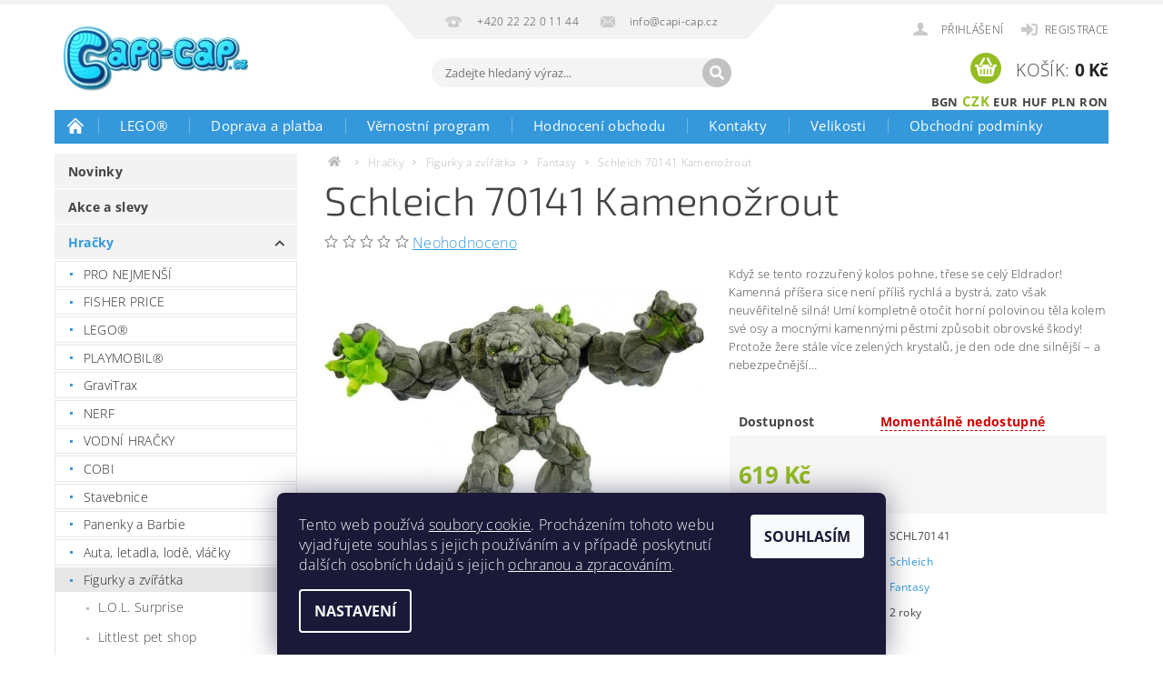

--- FILE ---
content_type: text/html; charset=utf-8
request_url: https://www.capi-cap.cz/schleich-70141-kamenozrout/
body_size: 39734
content:
<!DOCTYPE html>
<html id="css" xml:lang='cs' lang='cs' class="external-fonts-loaded">
    <head>
        <link rel="preconnect" href="https://cdn.myshoptet.com" /><link rel="dns-prefetch" href="https://cdn.myshoptet.com" /><link rel="preload" href="https://cdn.myshoptet.com/prj/dist/master/cms/libs/jquery/jquery-1.11.3.min.js" as="script" />        <script>
dataLayer = [];
dataLayer.push({'shoptet' : {
    "pageType": "productDetail",
    "currency": "CZK",
    "currencyInfo": {
        "decimalSeparator": ",",
        "exchangeRate": 1,
        "priceDecimalPlaces": 0,
        "symbol": "K\u010d",
        "symbolLeft": 0,
        "thousandSeparator": " "
    },
    "language": "cs",
    "projectId": 71366,
    "product": {
        "id": 34118,
        "guid": "3a183c47-4268-11e9-a065-0cc47a6c92bc",
        "hasVariants": false,
        "codes": [
            {
                "code": "SCHL70141"
            }
        ],
        "code": "SCHL70141",
        "name": "Schleich 70141 Kameno\u017erout",
        "appendix": "",
        "weight": 0.5,
        "manufacturer": "Schleich",
        "manufacturerGuid": "1EF53322299066C29DB4DA0BA3DED3EE",
        "currentCategory": "Hra\u010dky | Figurky a zv\u00ed\u0159\u00e1tka | Fantasy",
        "currentCategoryGuid": "81aff8a2-424f-11e9-a065-0cc47a6c92bc",
        "defaultCategory": "Hra\u010dky | Figurky a zv\u00ed\u0159\u00e1tka | Fantasy",
        "defaultCategoryGuid": "81aff8a2-424f-11e9-a065-0cc47a6c92bc",
        "currency": "CZK",
        "priceWithVat": 619
    },
    "stocks": [
        {
            "id": 1,
            "title": "Capi-cap.cz",
            "isDeliveryPoint": 1,
            "visibleOnEshop": 1
        },
        {
            "id": "ext",
            "title": "Sklad",
            "isDeliveryPoint": 0,
            "visibleOnEshop": 1
        }
    ],
    "cartInfo": {
        "id": null,
        "freeShipping": false,
        "leftToFreeGift": {
            "formattedPrice": "0 K\u010d",
            "priceLeft": 0
        },
        "freeGift": false,
        "leftToFreeShipping": {
            "priceLeft": 1500,
            "dependOnRegion": 0,
            "formattedPrice": "1 500 K\u010d"
        },
        "discountCoupon": [],
        "getNoBillingShippingPrice": {
            "withoutVat": 0,
            "vat": 0,
            "withVat": 0
        },
        "cartItems": [],
        "taxMode": "ORDINARY"
    },
    "cart": [],
    "customer": {
        "priceRatio": 1,
        "priceListId": 1,
        "groupId": null,
        "registered": false,
        "mainAccount": false
    }
}});
dataLayer.push({'cookie_consent' : {
    "marketing": "denied",
    "analytics": "denied"
}});
document.addEventListener('DOMContentLoaded', function() {
    shoptet.consent.onAccept(function(agreements) {
        if (agreements.length == 0) {
            return;
        }
        dataLayer.push({
            'cookie_consent' : {
                'marketing' : (agreements.includes(shoptet.config.cookiesConsentOptPersonalisation)
                    ? 'granted' : 'denied'),
                'analytics': (agreements.includes(shoptet.config.cookiesConsentOptAnalytics)
                    ? 'granted' : 'denied')
            },
            'event': 'cookie_consent'
        });
    });
});
</script>

<!-- Google Tag Manager -->
<script>(function(w,d,s,l,i){w[l]=w[l]||[];w[l].push({'gtm.start':
new Date().getTime(),event:'gtm.js'});var f=d.getElementsByTagName(s)[0],
j=d.createElement(s),dl=l!='dataLayer'?'&l='+l:'';j.async=true;j.src=
'https://www.googletagmanager.com/gtm.js?id='+i+dl;f.parentNode.insertBefore(j,f);
})(window,document,'script','dataLayer','GTM-PVC5TX');</script>
<!-- End Google Tag Manager -->


        <meta http-equiv="content-type" content="text/html; charset=utf-8" />
        <title>Schleich 70141 Kamenožrout - Capi-cap.cz</title>

        <meta name="viewport" content="width=device-width, initial-scale=1.0" />
        <meta name="format-detection" content="telephone=no" />

        
            <meta property="og:type" content="website"><meta property="og:site_name" content="capi-cap.cz"><meta property="og:url" content="https://www.capi-cap.cz/schleich-70141-kamenozrout/"><meta property="og:title" content="Schleich 70141 Kamenožrout - Capi-cap.cz"><meta name="author" content="Capi-cap.cz"><meta name="web_author" content="Shoptet.cz"><meta name="dcterms.rightsHolder" content="www.capi-cap.cz"><meta name="robots" content="index,follow"><meta property="og:image" content="https://cdn.myshoptet.com/usr/www.capi-cap.cz/user/shop/big/34118_schleich-70141-kamenozrout.jpg?5f19cbfb"><meta property="og:description" content="Schleich 70141 Kamenožrout. Když se tento rozzuřený kolos pohne, třese se celý Eldrador!  Kamenná příšera sice není příliš rychlá a bystrá, zato však neuvěřitelně silná! Umí kompletně otočit horní polovinou těla kolem své osy a mocnými kamennými pěstmi způsobit obrovské škody! Protože žere stále více zelených krystalů…"><meta name="description" content="Schleich 70141 Kamenožrout. Když se tento rozzuřený kolos pohne, třese se celý Eldrador!  Kamenná příšera sice není příliš rychlá a bystrá, zato však neuvěřitelně silná! Umí kompletně otočit horní polovinou těla kolem své osy a mocnými kamennými pěstmi způsobit obrovské škody! Protože žere stále více zelených krystalů…"><meta property="product:price:amount" content="619"><meta property="product:price:currency" content="CZK">
        


        
        <noscript>
            <style media="screen">
                #category-filter-hover {
                    display: block !important;
                }
            </style>
        </noscript>
        
    <link href="https://cdn.myshoptet.com/prj/dist/master/cms/templates/frontend_templates/shared/css/font-face/open-sans.css" rel="stylesheet"><link href="https://cdn.myshoptet.com/prj/dist/master/cms/templates/frontend_templates/shared/css/font-face/exo-2.css" rel="stylesheet"><link href="https://cdn.myshoptet.com/prj/dist/master/shop/dist/font-shoptet-04.css.0d3a054eb14aa0062200.css" rel="stylesheet">    <script>
        var oldBrowser = false;
    </script>
    <!--[if lt IE 9]>
        <script src="https://cdnjs.cloudflare.com/ajax/libs/html5shiv/3.7.3/html5shiv.js"></script>
        <script>
            var oldBrowser = '<strong>Upozornění!</strong> Používáte zastaralý prohlížeč, který již není podporován. Prosím <a href="https://www.whatismybrowser.com/" target="_blank" rel="nofollow">aktualizujte svůj prohlížeč</a> a zvyšte své UX.';
        </script>
    <![endif]-->

        <style>:root {--color-primary: #3498db;--color-primary-h: 204;--color-primary-s: 70%;--color-primary-l: 53%;--color-primary-hover: #2980b9;--color-primary-hover-h: 204;--color-primary-hover-s: 64%;--color-primary-hover-l: 44%;--color-secondary: #94bd23;--color-secondary-h: 76;--color-secondary-s: 69%;--color-secondary-l: 44%;--color-secondary-hover: #7c9e1e;--color-secondary-hover-h: 76;--color-secondary-hover-s: 68%;--color-secondary-hover-l: 37%;--color-tertiary: #000000;--color-tertiary-h: 0;--color-tertiary-s: 0%;--color-tertiary-l: 0%;--color-tertiary-hover: #000000;--color-tertiary-hover-h: 0;--color-tertiary-hover-s: 0%;--color-tertiary-hover-l: 0%;--color-header-background: #ffffff;--template-font: "Open Sans";--template-headings-font: "Exo 2";--header-background-url: url("https://cdn.myshoptet.com/prj/dist/master/cms/img/header_backgrounds/04-blue.png");--cookies-notice-background: #1A1937;--cookies-notice-color: #F8FAFB;--cookies-notice-button-hover: #f5f5f5;--cookies-notice-link-hover: #27263f;--templates-update-management-preview-mode-content: "Náhled aktualizací šablony je aktivní pro váš prohlížeč."}</style>

        <style>:root {--logo-x-position: 10px;--logo-y-position: 10px;--front-image-x-position: 319px;--front-image-y-position: 0px;}</style>

        <link href="https://cdn.myshoptet.com/prj/dist/master/shop/dist/main-04.css.27b87f1780297271f854.css" rel="stylesheet" media="screen" />

        <link rel="stylesheet" href="https://cdn.myshoptet.com/prj/dist/master/cms/templates/frontend_templates/_/css/print.css" media="print" />
                            <link rel="shortcut icon" href="/favicon.ico" type="image/x-icon" />
                                    <link rel="canonical" href="https://www.capi-cap.cz/schleich-70141-kamenozrout/" />
        
        
        
            <script>
        var _hwq = _hwq || [];
        _hwq.push(['setKey', '4268AB9CE697954266888CB5CB602462']);
        _hwq.push(['setTopPos', '200']);
        _hwq.push(['showWidget', '21']);
        (function() {
            var ho = document.createElement('script');
            ho.src = 'https://cz.im9.cz/direct/i/gjs.php?n=wdgt&sak=4268AB9CE697954266888CB5CB602462';
            var s = document.getElementsByTagName('script')[0]; s.parentNode.insertBefore(ho, s);
        })();
    </script>

                
                    
                <script>var shoptet = shoptet || {};shoptet.abilities = {"about":{"generation":2,"id":"04"},"config":{"category":{"product":{"image_size":"detail_alt_1"}},"navigation_breakpoint":991,"number_of_active_related_products":2,"product_slider":{"autoplay":false,"autoplay_speed":3000,"loop":true,"navigation":true,"pagination":true,"shadow_size":0}},"elements":{"recapitulation_in_checkout":true},"feature":{"directional_thumbnails":false,"extended_ajax_cart":false,"extended_search_whisperer":false,"fixed_header":false,"images_in_menu":false,"positioned_footer":false,"product_slider":false,"simple_ajax_cart":true,"smart_labels":false,"tabs_accordion":false,"tabs_responsive":false,"top_navigation_menu":false}};shoptet.design = {"template":{"name":"Pop","colorVariant":"Sapphire"},"layout":{"homepage":"catalog3","subPage":"catalog3","productDetail":"catalog3"},"colorScheme":{"conversionColor":"#94bd23","conversionColorHover":"#7c9e1e","color1":"#3498db","color2":"#2980b9","color3":"#000000","color4":"#000000"},"fonts":{"heading":"Exo 2","text":"Open Sans"},"header":{"backgroundImage":"https:\/\/www.capi-cap.czcms\/img\/header_backgrounds\/04-blue.png","image":null,"logo":"https:\/\/www.capi-cap.czuser\/logos\/capi-cap-275x100.jpg","color":"#ffffff"},"background":{"enabled":false,"color":null,"image":null}};shoptet.config = {};shoptet.events = {};shoptet.runtime = {};shoptet.content = shoptet.content || {};shoptet.updates = {};shoptet.messages = [];shoptet.messages['lightboxImg'] = "Obrázek";shoptet.messages['lightboxOf'] = "z";shoptet.messages['more'] = "Více";shoptet.messages['cancel'] = "Zrušit";shoptet.messages['removedItem'] = "Položka byla odstraněna z košíku.";shoptet.messages['discountCouponWarning'] = "Zapomněli jste uplatnit slevový kupón. Pro pokračování jej uplatněte pomocí tlačítka vedle vstupního pole, nebo jej smažte.";shoptet.messages['charsNeeded'] = "Prosím, použijte minimálně 3 znaky!";shoptet.messages['invalidCompanyId'] = "Neplané IČ, povoleny jsou pouze číslice";shoptet.messages['needHelp'] = "Potřebujete pomoc?";shoptet.messages['showContacts'] = "Zobrazit kontakty";shoptet.messages['hideContacts'] = "Skrýt kontakty";shoptet.messages['ajaxError'] = "Došlo k chybě; obnovte prosím stránku a zkuste to znovu.";shoptet.messages['variantWarning'] = "Zvolte prosím variantu produktu.";shoptet.messages['chooseVariant'] = "Zvolte variantu";shoptet.messages['unavailableVariant'] = "Tato varianta není dostupná a není možné ji objednat.";shoptet.messages['withVat'] = "včetně DPH";shoptet.messages['withoutVat'] = "bez DPH";shoptet.messages['toCart'] = "Do košíku";shoptet.messages['emptyCart'] = "Prázdný košík";shoptet.messages['change'] = "Změnit";shoptet.messages['chosenBranch'] = "Zvolená pobočka";shoptet.messages['validatorRequired'] = "Povinné pole";shoptet.messages['validatorEmail'] = "Prosím vložte platnou e-mailovou adresu";shoptet.messages['validatorUrl'] = "Prosím vložte platnou URL adresu";shoptet.messages['validatorDate'] = "Prosím vložte platné datum";shoptet.messages['validatorNumber'] = "Vložte číslo";shoptet.messages['validatorDigits'] = "Prosím vložte pouze číslice";shoptet.messages['validatorCheckbox'] = "Zadejte prosím všechna povinná pole";shoptet.messages['validatorConsent'] = "Bez souhlasu nelze odeslat.";shoptet.messages['validatorPassword'] = "Hesla se neshodují";shoptet.messages['validatorInvalidPhoneNumber'] = "Vyplňte prosím platné telefonní číslo bez předvolby.";shoptet.messages['validatorInvalidPhoneNumberSuggestedRegion'] = "Neplatné číslo — navržený region: %1";shoptet.messages['validatorInvalidCompanyId'] = "Neplatné IČ, musí být ve tvaru jako %1";shoptet.messages['validatorFullName'] = "Nezapomněli jste příjmení?";shoptet.messages['validatorHouseNumber'] = "Prosím zadejte správné číslo domu";shoptet.messages['validatorZipCode'] = "Zadané PSČ neodpovídá zvolené zemi";shoptet.messages['validatorShortPhoneNumber'] = "Telefonní číslo musí mít min. 8 znaků";shoptet.messages['choose-personal-collection'] = "Prosím vyberte místo doručení u osobního odběru, není zvoleno.";shoptet.messages['choose-external-shipping'] = "Upřesněte prosím vybraný způsob dopravy";shoptet.messages['choose-ceska-posta'] = "Pobočka České Pošty není určena, zvolte prosím některou";shoptet.messages['choose-hupostPostaPont'] = "Pobočka Maďarské pošty není vybrána, zvolte prosím nějakou";shoptet.messages['choose-postSk'] = "Pobočka Slovenské pošty není zvolena, vyberte prosím některou";shoptet.messages['choose-ulozenka'] = "Pobočka Uloženky nebyla zvolena, prosím vyberte některou";shoptet.messages['choose-zasilkovna'] = "Pobočka Zásilkovny nebyla zvolena, prosím vyberte některou";shoptet.messages['choose-ppl-cz'] = "Pobočka PPL ParcelShop nebyla vybrána, vyberte prosím jednu";shoptet.messages['choose-glsCz'] = "Pobočka GLS ParcelShop nebyla zvolena, prosím vyberte některou";shoptet.messages['choose-dpd-cz'] = "Ani jedna z poboček služby DPD Parcel Shop nebyla zvolená, prosím vyberte si jednu z možností.";shoptet.messages['watchdogType'] = "Je zapotřebí vybrat jednu z možností u sledování produktu.";shoptet.messages['watchdog-consent-required'] = "Musíte zaškrtnout všechny povinné souhlasy";shoptet.messages['watchdogEmailEmpty'] = "Prosím vyplňte e-mail";shoptet.messages['privacyPolicy'] = 'Musíte souhlasit s ochranou osobních údajů';shoptet.messages['amountChanged'] = '(množství bylo změněno)';shoptet.messages['unavailableCombination'] = 'Není k dispozici v této kombinaci';shoptet.messages['specifyShippingMethod'] = 'Upřesněte dopravu';shoptet.messages['PIScountryOptionMoreBanks'] = 'Možnost platby z %1 bank';shoptet.messages['PIScountryOptionOneBank'] = 'Možnost platby z 1 banky';shoptet.messages['PIScurrencyInfoCZK'] = 'V měně CZK lze zaplatit pouze prostřednictvím českých bank.';shoptet.messages['PIScurrencyInfoHUF'] = 'V měně HUF lze zaplatit pouze prostřednictvím maďarských bank.';shoptet.messages['validatorVatIdWaiting'] = "Ověřujeme";shoptet.messages['validatorVatIdValid'] = "Ověřeno";shoptet.messages['validatorVatIdInvalid'] = "DIČ se nepodařilo ověřit, i přesto můžete objednávku dokončit";shoptet.messages['validatorVatIdInvalidOrderForbid'] = "Zadané DIČ nelze nyní ověřit, protože služba ověřování je dočasně nedostupná. Zkuste opakovat zadání později, nebo DIČ vymažte s vaši objednávku dokončete v režimu OSS. Případně kontaktujte prodejce.";shoptet.messages['validatorVatIdInvalidOssRegime'] = "Zadané DIČ nemůže být ověřeno, protože služba ověřování je dočasně nedostupná. Vaše objednávka bude dokončena v režimu OSS. Případně kontaktujte prodejce.";shoptet.messages['previous'] = "Předchozí";shoptet.messages['next'] = "Následující";shoptet.messages['close'] = "Zavřít";shoptet.messages['imageWithoutAlt'] = "Tento obrázek nemá popisek";shoptet.messages['newQuantity'] = "Nové množství:";shoptet.messages['currentQuantity'] = "Aktuální množství:";shoptet.messages['quantityRange'] = "Prosím vložte číslo v rozmezí %1 a %2";shoptet.messages['skipped'] = "Přeskočeno";shoptet.messages.validator = {};shoptet.messages.validator.emailRequired = "Zadejte e-mailovou adresu (např. jan.novak@example.com).";shoptet.messages.validator.messageRequired = "Napište komentář.";shoptet.messages.validator.captchaRequired = "Vyplňte bezpečnostní kontrolu.";shoptet.messages.validator.consentsRequired = "Potvrďte svůj souhlas.";shoptet.messages['loading'] = "Načítám…";shoptet.messages['stillLoading'] = "Stále načítám…";shoptet.messages['loadingFailed'] = "Načtení se nezdařilo. Zkuste to znovu.";shoptet.messages['productsSorted'] = "Produkty seřazeny.";shoptet.config.showAdvancedOrder = true;shoptet.config.orderingProcess = {active: false,step: false};shoptet.config.documentsRounding = '3';shoptet.config.documentPriceDecimalPlaces = '0';shoptet.config.thousandSeparator = ' ';shoptet.config.decSeparator = ',';shoptet.config.decPlaces = '0';shoptet.config.decPlacesSystemDefault = '2';shoptet.config.currencySymbol = 'Kč';shoptet.config.currencySymbolLeft = '0';shoptet.config.defaultVatIncluded = 1;shoptet.config.defaultProductMaxAmount = 9999;shoptet.config.inStockAvailabilityId = -1;shoptet.config.defaultProductMaxAmount = 9999;shoptet.config.inStockAvailabilityId = -1;shoptet.config.cartActionUrl = '/action/Cart';shoptet.config.advancedOrderUrl = '/action/Cart/GetExtendedOrder/';shoptet.config.cartContentUrl = '/action/Cart/GetCartContent/';shoptet.config.stockAmountUrl = '/action/ProductStockAmount/';shoptet.config.addToCartUrl = '/action/Cart/addCartItem/';shoptet.config.removeFromCartUrl = '/action/Cart/deleteCartItem/';shoptet.config.updateCartUrl = '/action/Cart/setCartItemAmount/';shoptet.config.addDiscountCouponUrl = '/action/Cart/addDiscountCoupon/';shoptet.config.setSelectedGiftUrl = '/action/Cart/setSelectedGift/';shoptet.config.rateProduct = '/action/ProductDetail/RateProduct/';shoptet.config.customerDataUrl = '/action/OrderingProcess/step2CustomerAjax/';shoptet.config.registerUrl = '/registrace/';shoptet.config.agreementCookieName = 'site-agreement';shoptet.config.cookiesConsentUrl = '/action/CustomerCookieConsent/';shoptet.config.cookiesConsentIsActive = 1;shoptet.config.cookiesConsentOptAnalytics = 'analytics';shoptet.config.cookiesConsentOptPersonalisation = 'personalisation';shoptet.config.cookiesConsentOptNone = 'none';shoptet.config.cookiesConsentRefuseDuration = 7;shoptet.config.cookiesConsentName = 'CookiesConsent';shoptet.config.agreementCookieExpire = 5;shoptet.config.cookiesConsentSettingsUrl = '/cookies-settings/';shoptet.config.fonts = {"google":{"attributes":"300,400,600,700,900:latin-ext","families":["Open Sans","Exo 2"],"urls":["https:\/\/cdn.myshoptet.com\/prj\/dist\/master\/cms\/templates\/frontend_templates\/shared\/css\/font-face\/open-sans.css","https:\/\/cdn.myshoptet.com\/prj\/dist\/master\/cms\/templates\/frontend_templates\/shared\/css\/font-face\/exo-2.css"]},"custom":{"families":["shoptet"],"urls":["https:\/\/cdn.myshoptet.com\/prj\/dist\/master\/shop\/dist\/font-shoptet-04.css.0d3a054eb14aa0062200.css"]}};shoptet.config.mobileHeaderVersion = '1';shoptet.config.fbCAPIEnabled = false;shoptet.config.fbPixelEnabled = true;shoptet.config.fbCAPIUrl = '/action/FacebookCAPI/';shoptet.content.regexp = /strana-[0-9]+[\/]/g;shoptet.content.colorboxHeader = '<div class="colorbox-html-content">';shoptet.content.colorboxFooter = '</div>';shoptet.customer = {};shoptet.csrf = shoptet.csrf || {};shoptet.csrf.token = 'csrf_HiunU/Xtca98e49d01870d28';shoptet.csrf.invalidTokenModal = '<div><h2>Přihlaste se prosím znovu</h2><p>Omlouváme se, ale Váš CSRF token pravděpodobně vypršel. Abychom mohli udržet Vaši bezpečnost na co největší úrovni potřebujeme, abyste se znovu přihlásili.</p><p>Děkujeme za pochopení.</p><div><a href="/login/?backTo=%2Fschleich-70141-kamenozrout%2F">Přihlášení</a></div></div> ';shoptet.csrf.formsSelector = 'csrf-enabled';shoptet.csrf.submitListener = true;shoptet.csrf.validateURL = '/action/ValidateCSRFToken/Index/';shoptet.csrf.refreshURL = '/action/RefreshCSRFTokenNew/Index/';shoptet.csrf.enabled = true;shoptet.config.googleAnalytics ||= {};shoptet.config.googleAnalytics.isGa4Enabled = true;shoptet.config.googleAnalytics.route ||= {};shoptet.config.googleAnalytics.route.ua = "UA";shoptet.config.googleAnalytics.route.ga4 = "GA4";shoptet.config.ums_a11y_category_page = true;shoptet.config.ums_a11y_pagination = true;shoptet.config.showPriceWithoutVat = '';</script>
        <script src="https://cdn.myshoptet.com/prj/dist/master/cms/libs/jquery/jquery-1.11.3.min.js"></script><script src="https://cdn.myshoptet.com/prj/dist/master/cms/libs/jquery/jquery-migrate-1.4.1.min.js"></script><script src="https://cdn.myshoptet.com/prj/dist/master/cms/libs/jquery/jquery-ui-1.8.24.min.js"></script>
    <script src="https://cdn.myshoptet.com/prj/dist/master/shop/dist/main-04.js.64ee95ef13610a2de5f5.js"></script>
<script src="https://cdn.myshoptet.com/prj/dist/master/shop/dist/shared-2g.js.232ec8386ca6629ea1b5.js"></script><script src="https://cdn.myshoptet.com/prj/dist/master/cms/libs/jqueryui/i18n/datepicker-cs.js"></script><script>if (window.self !== window.top) {const script = document.createElement('script');script.type = 'module';script.src = "https://cdn.myshoptet.com/prj/dist/master/shop/dist/editorPreview.js.831caf62f3807bf3e009.js";document.body.appendChild(script);}</script>        <script>
            jQuery.extend(jQuery.cybergenicsFormValidator.messages, {
                required: "Povinné pole",
                email: "Prosím vložte platnou e-mailovou adresu",
                url: "Prosím vložte platnou URL adresu",
                date: "Prosím vložte platné datum",
                number: "Vložte číslo",
                digits: "Prosím vložte pouze číslice",
                checkbox: "Zadejte prosím všechna povinná pole",
                validatorConsent: "Bez souhlasu nelze odeslat.",
                password: "Hesla se neshodují",
                invalidPhoneNumber: "Vyplňte prosím platné telefonní číslo bez předvolby.",
                invalidCompanyId: 'Nevalidní IČ, musí mít přesně 8 čísel (před kratší IČ lze dát nuly)',
                fullName: "Nezapomněli jste příjmení?",
                zipCode: "Zadané PSČ neodpovídá zvolené zemi",
                houseNumber: "Prosím zadejte správné číslo domu",
                shortPhoneNumber: "Telefonní číslo musí mít min. 8 znaků",
                privacyPolicy: "Musíte souhlasit s ochranou osobních údajů"
            });
        </script>
                                    
                
        
        <!-- User include -->
                <!-- api 709(355) html code header -->
<script>
  const PWJS = {};
</script>

<script src=https://app.productwidgets.cz/pwjs.js></script>



<!-- service 451(105) html code header -->
<link rel="stylesheet" href="https://cdn.myshoptet.com/usr/api.dklab.cz/user/documents/fontawesome/css/all.css?v=1.01" type="text/css" />
<link rel="stylesheet" href="https://cdn.myshoptet.com/usr/api.dklab.cz/user/documents/_doplnky/garnet/css/style_dklab.min.css?v=1.0" />
<link rel="stylesheet" href="https://templates.dklab.cz/popgarnet/upload/71366.css" />
<!-- service 425(79) html code header -->
<style>
.hodnoceni:before{content: "Jak o nás mluví zákazníci";}
.hodnoceni.svk:before{content: "Ako o nás hovoria zákazníci";}
.hodnoceni.hun:before{content: "Mit mondanak rólunk a felhasználók";}
.hodnoceni.pl:before{content: "Co mówią o nas klienci";}
.hodnoceni.eng:before{content: "Customer reviews";}
.hodnoceni.de:before{content: "Was unsere Kunden über uns denken";}
.hodnoceni.ro:before{content: "Ce spun clienții despre noi";}
.hodnoceni{margin: 20px auto;}
body:not(.paxio-merkur):not(.venus):not(.jupiter) .hodnoceni .vote-wrap {border: 0 !important;width: 24.5%;flex-basis: 25%;padding: 10px 20px !important;display: inline-block;margin: 0;vertical-align: top;}
.multiple-columns-body #content .hodnoceni .vote-wrap {width: 49%;flex-basis: 50%;}
.hodnoceni .votes-wrap {display: block; border: 1px solid #f7f7f7;margin: 0;width: 100%;max-width: none;padding: 10px 0; background: #fff;}
.hodnoceni .vote-wrap:nth-child(n+5){display: none !important;}
.hodnoceni:before{display: block;font-size: 18px;padding: 10px 20px;background: #fcfcfc;}
.sidebar .hodnoceni .vote-pic, .sidebar .hodnoceni .vote-initials{display: block;}
.sidebar .hodnoceni .vote-wrap, #column-l #column-l-in .hodnoceni .vote-wrap {width: 100% !important; display: block;}
.hodnoceni > a{display: block;text-align: right;padding-top: 6px;}
.hodnoceni > a:after{content: "››";display: inline-block;margin-left: 2px;}
.sidebar .hodnoceni:before, #column-l #column-l-in .hodnoceni:before {background: none !important; padding-left: 0 !important;}
.template-10 .hodnoceni{max-width: 952px !important;}
.page-detail .hodnoceni > a{font-size: 14px;}
.page-detail .hodnoceni{margin-bottom: 30px;}
@media screen and (min-width: 992px) and (max-width: 1199px) {
.hodnoceni .vote-rating{display: block;}
.hodnoceni .vote-time{display: block;margin-top: 3px;}
.hodnoceni .vote-delimeter{display: none;}
}
@media screen and (max-width: 991px) {
body:not(.paxio-merkur):not(.venus):not(.jupiter) .hodnoceni .vote-wrap {width: 49%;flex-basis: 50%;}
.multiple-columns-body #content .hodnoceni .vote-wrap {width: 99%;flex-basis: 100%;}
}
@media screen and (max-width: 767px) {
body:not(.paxio-merkur):not(.venus):not(.jupiter) .hodnoceni .vote-wrap {width: 99%;flex-basis: 100%;}
}
.home #main-product .hodnoceni{margin: 0 0 60px 0;}
.hodnoceni .votes-wrap.admin-response{display: none !important;}
.hodnoceni .vote-pic {width: 100px;}
.hodnoceni .vote-delimeter{display: none;}
.hodnoceni .vote-rating{display: block;}
.hodnoceni .vote-time {display: block;margin-top: 5px;}
@media screen and (min-width: 768px){
.template-12 .hodnoceni{max-width: 747px; margin-left: auto; margin-right: auto;}
}
@media screen and (min-width: 992px){
.template-12 .hodnoceni{max-width: 972px;}
}
@media screen and (min-width: 1200px){
.template-12 .hodnoceni{max-width: 1418px;}
}
.template-14 .hodnoceni .vote-initials{margin: 0 auto;}
.vote-pic img::before {display: none;}
.hodnoceni + .hodnoceni {display: none;}
</style>
<!-- project html code header -->
<script>
// $(document).ready(function(){$( "#sendNewsletter" ).change(function() {
// alert( "Opravdu se chcete odhlásit? Newsletter zasíláme max. 1-2x do měsíce a kdykoliv se můžete odhlásit. Informujeme jím o novém sortimentu či akčních nabídkách." );
//});}); 
</script>

<script type="text/javascript">
    window.smartlook||(function(d) {
    var o=smartlook=function(){ o.api.push(arguments)},h=d.getElementsByTagName('head')[0];
    var c=d.createElement('script');o.api=new Array();c.async=true;c.type='text/javascript';
    c.charset='utf-8';c.src='//rec.getsmartlook.com/recorder.js';h.appendChild(c);
    })(document);
    smartlook('init', '325592d8bf1d98ecc5020189e82c2eb28075b03c');
</script>

<style type="text/css">
// h1 { text-transform: none; }
.p-name { text-transform: none; }
</style>

<style type="text/css">
.prodej-ukoncen { border: 1px solid violet;  background-color: #3498DB; color: white; border: 2px solid blue; }
.prodej-ukoncen-t1 { background-color: #3498DB; color: white; font-size: 20px;}
.prodej-ukoncen-t2 { color: white; }
div.prodej-ukoncen::before {
    content: "Tento produkt je vyprodán";
//    background-color: yellow;
//    color: red;
    font-weight: bold;
    font-size: 32px;
}
</style>
<style type="text/css">
.email-white { color: white; }
</style>

<script type="text/javascript">
$(document).ready(function(){ $('.delivery-time-label').html('Může být u Vás už:'); });
</script> 



<script type="text/javascript">
$(document).ready(function(){ $('div a.p-watch-price').html('Sledovat dostupnost'); });
</script>

<style>
@media only screen and (max-width: 40em) {
.footer-row-element:not(.banner),
.footer-row-element.banner img,
.footer-row-element .hide-for-small { display: block !important; }
}
</style>
<meta name="viewport" content="width=device-width,initial-scale=1,maximum-scale=1,user-scalable=0" />
<meta name="seznam-wmt" content="ko4NfutzOmqGSSieCcWJPW9vaSHE51Oy" />
<link href="/user/documents/upload/lego/assets/lego_style-2021-03.css" rel="stylesheet">
<link href="/user/documents/upload/lego/assets/lego_style-2022-03.css" rel="stylesheet">

<style>
.benefitBanner { margin: 0px; }

@media screen and (max-width: 40em) {
  #langs-curr { top: 48px; }
}
</style>

        <!-- /User include -->
                                <!-- Global site tag (gtag.js) - Google Analytics -->
    <script async src="https://www.googletagmanager.com/gtag/js?id=G-07M1HX91KL"></script>
    <script>
        
        window.dataLayer = window.dataLayer || [];
        function gtag(){dataLayer.push(arguments);}
        

                    console.debug('default consent data');

            gtag('consent', 'default', {"ad_storage":"denied","analytics_storage":"denied","ad_user_data":"denied","ad_personalization":"denied","wait_for_update":500});
            dataLayer.push({
                'event': 'default_consent'
            });
        
        gtag('js', new Date());

                gtag('config', 'UA-69290003-1', { 'groups': "UA" });
        
                gtag('config', 'G-07M1HX91KL', {"groups":"GA4","send_page_view":false,"content_group":"productDetail","currency":"CZK","page_language":"cs"});
        
                gtag('config', 'AW-937127863');
        
        
        
        
        
                    gtag('event', 'page_view', {"send_to":"GA4","page_language":"cs","content_group":"productDetail","currency":"CZK"});
        
                gtag('set', 'currency', 'CZK');

        gtag('event', 'view_item', {
            "send_to": "UA",
            "items": [
                {
                    "id": "SCHL70141",
                    "name": "Schleich 70141 Kameno\u017erout",
                    "category": "Hra\u010dky \/ Figurky a zv\u00ed\u0159\u00e1tka \/ Fantasy",
                                        "brand": "Schleich",
                                                            "price": 512
                }
            ]
        });
        
        
        
        
        
                    gtag('event', 'view_item', {"send_to":"GA4","page_language":"cs","content_group":"productDetail","value":512,"currency":"CZK","items":[{"item_id":"SCHL70141","item_name":"Schleich 70141 Kameno\u017erout","item_brand":"Schleich","item_category":"Hra\u010dky","item_category2":"Figurky a zv\u00ed\u0159\u00e1tka","item_category3":"Fantasy","price":512,"quantity":1,"index":0}]});
        
        
        
        
        
        
        
        document.addEventListener('DOMContentLoaded', function() {
            if (typeof shoptet.tracking !== 'undefined') {
                for (var id in shoptet.tracking.bannersList) {
                    gtag('event', 'view_promotion', {
                        "send_to": "UA",
                        "promotions": [
                            {
                                "id": shoptet.tracking.bannersList[id].id,
                                "name": shoptet.tracking.bannersList[id].name,
                                "position": shoptet.tracking.bannersList[id].position
                            }
                        ]
                    });
                }
            }

            shoptet.consent.onAccept(function(agreements) {
                if (agreements.length !== 0) {
                    console.debug('gtag consent accept');
                    var gtagConsentPayload =  {
                        'ad_storage': agreements.includes(shoptet.config.cookiesConsentOptPersonalisation)
                            ? 'granted' : 'denied',
                        'analytics_storage': agreements.includes(shoptet.config.cookiesConsentOptAnalytics)
                            ? 'granted' : 'denied',
                                                                                                'ad_user_data': agreements.includes(shoptet.config.cookiesConsentOptPersonalisation)
                            ? 'granted' : 'denied',
                        'ad_personalization': agreements.includes(shoptet.config.cookiesConsentOptPersonalisation)
                            ? 'granted' : 'denied',
                        };
                    console.debug('update consent data', gtagConsentPayload);
                    gtag('consent', 'update', gtagConsentPayload);
                    dataLayer.push(
                        { 'event': 'update_consent' }
                    );
                }
            });
        });
    </script>

                <!-- Facebook Pixel Code -->
<script type="text/plain" data-cookiecategory="analytics">
!function(f,b,e,v,n,t,s){if(f.fbq)return;n=f.fbq=function(){n.callMethod?
            n.callMethod.apply(n,arguments):n.queue.push(arguments)};if(!f._fbq)f._fbq=n;
            n.push=n;n.loaded=!0;n.version='2.0';n.queue=[];t=b.createElement(e);t.async=!0;
            t.src=v;s=b.getElementsByTagName(e)[0];s.parentNode.insertBefore(t,s)}(window,
            document,'script','//connect.facebook.net/en_US/fbevents.js');
$(document).ready(function(){
fbq('set', 'autoConfig', 'false', '1513970628912274')
fbq("init", "1513970628912274", {}, { agent:"plshoptet" });
fbq("track", "PageView",{}, {"eventID":"49d1cb526d0dc08478ddb5881c9b415d"});
window.dataLayer = window.dataLayer || [];
dataLayer.push({"fbpixel": "loaded","event": "fbloaded"});
fbq("track", "ViewContent", {"content_category":"Hra\u010dky \/ Figurky a zv\u00ed\u0159\u00e1tka \/ Fantasy","content_type":"product","content_name":"Schleich 70141 Kameno\u017erout","content_ids":["SCHL70141"],"value":"512","currency":"CZK","base_id":34118,"category_path":["Hra\u010dky","Figurky a zv\u00ed\u0159\u00e1tka","Fantasy"]}, {"eventID":"49d1cb526d0dc08478ddb5881c9b415d"});
});
</script>
<noscript>
<img height="1" width="1" style="display:none" src="https://www.facebook.com/tr?id=1513970628912274&ev=PageView&noscript=1"/>
</noscript>
<!-- End Facebook Pixel Code -->

                                <script>
    (function(t, r, a, c, k, i, n, g) { t['ROIDataObject'] = k;
    t[k]=t[k]||function(){ (t[k].q=t[k].q||[]).push(arguments) },t[k].c=i;n=r.createElement(a),
    g=r.getElementsByTagName(a)[0];n.async=1;n.src=c;g.parentNode.insertBefore(n,g)
    })(window, document, 'script', '//www.heureka.cz/ocm/sdk.js?source=shoptet&version=2&page=product_detail', 'heureka', 'cz');

    heureka('set_user_consent', 0);
</script>
                    </head>
        <body class="desktop id-1655 in-fantasy template-04 type-product type-detail page-detail ajax-add-to-cart">
        
        <div id="fb-root"></div>
        <script>
            window.fbAsyncInit = function() {
                FB.init({
//                    appId            : 'your-app-id',
                    autoLogAppEvents : true,
                    xfbml            : true,
                    version          : 'v19.0'
                });
            };
        </script>
        <script async defer crossorigin="anonymous" src="https://connect.facebook.net/cs_CZ/sdk.js"></script>
        
<!-- Google Tag Manager (noscript) -->
<noscript><iframe src="https://www.googletagmanager.com/ns.html?id=GTM-PVC5TX"
height="0" width="0" style="display:none;visibility:hidden"></iframe></noscript>
<!-- End Google Tag Manager (noscript) -->


                
        
        <div id="main-wrapper">
            <div id="main-wrapper-in" class="large-12 medium-12 small-12">
                <div id="main" class="large-12 medium-12 small-12 row">

                    

                    <div id="header" class="large-12 medium-12 small-12 columns">
                        <header id="header-in" class="large-12 medium-12 small-12 clearfix">
                            
<div class="row currable">
    
                        <div class="large-4 medium-4 small-6 columns">
                        <a href="/" title="Capi-cap.cz" id="logo" data-testid="linkWebsiteLogo"><img src="https://cdn.myshoptet.com/usr/www.capi-cap.cz/user/logos/capi-cap-275x100.jpg" alt="Capi-cap.cz" /></a>
        </div>
    
    
        <div class="large-4 medium-4 small-12 columns">
                                                <div class="large-12 row collapse header-contacts">
                                                                                       <div class="large-6 medium-12 small-12 header-phone columns left">
                    <a href="tel:+420222201144" title="Telefon"><span>+420 22 22 0 11 44</span></a>
                    </div>
                                                    <div class="large-6 medium-12 small-12 header-email columns left">
                                                    <a href="mailto:info@Capi-cap.cz"><span>info@capi-cap.cz</span></a>
                                            </div>
                            </div>
            
                        <div class="searchform large-12 medium-12 small-12" itemscope itemtype="https://schema.org/WebSite">
                <meta itemprop="headline" content="Fantasy"/>
<meta itemprop="url" content="https://www.capi-cap.cz"/>
        <meta itemprop="text" content="Schleich 70141 Kamenožrout. Když se tento rozzuřený kolos pohne, třese se celý Eldrador!&amp;amp;nbsp; Kamenná příšera sice není příliš rychlá a bystrá, zato však neuvěřitelně silná! Umí kompletně otočit horní polovinou těla kolem své osy a mocnými kamennými pěstmi způsobit obrovské škody! Protože žere stále více..."/>

                <form class="search-whisperer-wrap-v1 search-whisperer-wrap" action="/action/ProductSearch/prepareString/" method="post" itemprop="potentialAction" itemscope itemtype="https://schema.org/SearchAction" data-testid="searchForm">
                    <fieldset>
                        <meta itemprop="target" content="https://www.capi-cap.cz/vyhledavani/?string={string}"/>
                        <div class="large-8 medium-8 small-12 left">
                            <input type="hidden" name="language" value="cs" />
                            <input type="search" name="string" itemprop="query-input" class="s-word" placeholder="Zadejte hledaný výraz..." autocomplete="off" data-testid="searchInput" />
                        </div>
                        <div class="tar large-4 medium-4 small-2 left b-search-wrap">
                            <input type="submit" value="Hledat" class="b-search tiny button" data-testid="searchBtn" />
                        </div>
                        <div class="search-whisperer-container-js"></div>
                        <div class="search-notice large-12 medium-12 small-12" data-testid="searchMsg">Prosím, použijte minimálně 3 znaky!</div>
                    </fieldset>
                </form>
            </div>
        </div>
    
    
        <div class="large-4 medium-4 small-12 columns">
                        <div id="top-links" class="large-12 medium-12 small-12">
                <span class="responsive-mobile-visible responsive-all-hidden box-account-links-trigger-wrap">
                    <span class="box-account-links-trigger"></span>
                </span>
                <ul class="responsive-mobile-hidden box-account-links list-inline list-reset">
                    
                                                                                                                        <li>
                                        <a class="icon-account-login" href="/login/?backTo=%2Fschleich-70141-kamenozrout%2F" title="Přihlášení" data-testid="signin" rel="nofollow"><span>Přihlášení</span></a>
                                    </li>
                                    <li>
                                        <span class="responsive-mobile-hidden"> |</span>
                                        <a href="/registrace/" title="Registrace" data-testid="headerSignup" rel="nofollow">Registrace</a>
                                    </li>
                                                                                                        
                </ul>
            </div>
                                        <div id="langs-curr">
                    <strong>
                                                    <a href="/action/Currency/changeCurrency/?currencyCode=BGN" title="BGN" rel="nofollow">BGN</a>
                                                    <a href="/action/Currency/changeCurrency/?currencyCode=CZK" title="CZK" class="active" rel="nofollow">CZK</a>
                                                    <a href="/action/Currency/changeCurrency/?currencyCode=EUR" title="EUR" rel="nofollow">EUR</a>
                                                    <a href="/action/Currency/changeCurrency/?currencyCode=HUF" title="HUF" rel="nofollow">HUF</a>
                                                    <a href="/action/Currency/changeCurrency/?currencyCode=PLN" title="PLN" rel="nofollow">PLN</a>
                                                    <a href="/action/Currency/changeCurrency/?currencyCode=RON" title="RON" rel="nofollow">RON</a>
                                            </strong>
                </div>
            
                                            
                <div class="place-cart-here">
                    <div id="header-cart-wrapper" class="header-cart-wrapper menu-element-wrap">
    <a href="/kosik/" id="header-cart" class="header-cart" data-testid="headerCart" rel="nofollow">
        <span class="responsive-mobile-hidden">Košík:</span>
        
        <strong class="header-cart-price" data-testid="headerCartPrice">
            0 Kč
        </strong>
    </a>

    <div id="cart-recapitulation" class="cart-recapitulation menu-element-submenu align-right hover-hidden" data-testid="popupCartWidget">
                    <div class="cart-reca-single darken tac" data-testid="cartTitle">
                Váš nákupní košík je prázdný            </div>
            </div>
</div>
                </div>
                    </div>
    
</div>

             <nav id="menu" class="large-12 medium-12 small-12"><ul class="inline-list list-inline valign-top-inline left"><li class="first-line"><a href="/" id="a-home" data-testid="headerMenuItem">Úvodní stránka</a></li><li class="menu-item-829">
    <a href="/lego/" data-testid="headerMenuItem">
        LEGO®
    </a>
</li><li class="menu-item-739">
    <a href="/doprava-a-platba/" data-testid="headerMenuItem">
        Doprava a platba
    </a>
</li><li class="menu-item-742 navigation-submenu-trigger-wrap icon-menu-arrow-wrap">
    <a href="/vernostni-program/" data-testid="headerMenuItem">
        Věrnostní program
    </a>
</li><li class="menu-item--51">
    <a href="/hodnoceni-obchodu/" data-testid="headerMenuItem">
        Hodnocení obchodu
    </a>
</li><li class="menu-item-29">
    <a href="/kontakty/" data-testid="headerMenuItem">
        Kontakty
    </a>
</li><li class="menu-item-740">
    <a href="/velikosti/" data-testid="headerMenuItem">
        Velikosti
    </a>
</li><li class="menu-item-39">
    <a href="/obchodni-podminky/" data-testid="headerMenuItem">
        Obchodní podmínky
    </a>
</li></ul><div id="menu-helper-wrapper"><div id="menu-helper" data-testid="hamburgerMenu">&nbsp;</div><ul id="menu-helper-box"></ul></div></nav>

<script>
    $(document).ready(function() {
        checkSearchForm($('.searchform'), "Prosím, použijte minimálně 3 znaky!");
    });
    var userOptions = {
        carousel : {
            stepTimer : 5000,
            fadeTimer : 800
        }
    };
</script>

                        </header>
                    </div>
                    <div id="main-in" class="large-12 medium-12 small-12 columns">
                        <div id="main-in-in" class="large-12 medium-12 small-12">
                            
                            <div id="content" class="large-12 medium-12 small-12 row">
                                
                                                                            <aside id="column-l" class="large-3 medium-3 small-12 columns">
                                            <div id="column-l-in">
                                                                                                                                                    <div class="box-even">
                        
<div id="categories">
                        <div class="categories cat-01 expanded" id="cat-827">
                <div class="topic"><a href="/novinky/" class="expanded">Novinky</a></div>
        

    </div>
            <div class="categories cat-02 expanded" id="cat-847">
                <div class="topic"><a href="/akce-a-vyprodeje/" class="expanded">Akce a slevy</a></div>
        

    </div>
            <div class="categories cat-01 expandable cat-active expanded" id="cat-766">
                <div class="topic"><a href="/hracky/" class="expanded">Hračky</a></div>
        
    <ul class="expanded">
                    <li class="expandable"><a href="/pro-nejmensi/" title="PRO NEJMENŠÍ">PRO NEJMENŠÍ</a>
            </li>                 <li ><a href="/fisher-price/" title="FISHER PRICE">FISHER PRICE</a>
            </li>                 <li class="expandable"><a href="/lego/" title="LEGO®">LEGO®</a>
            </li>                 <li class="expandable"><a href="/playmobil/" title="PLAYMOBIL®">PLAYMOBIL®</a>
            </li>                 <li ><a href="/gravitrax/" title="GraviTrax">GraviTrax</a>
                            </li>                 <li ><a href="/nerf/" title="NERF">NERF</a>
                            </li>                 <li ><a href="/vodni-hracky/" title="VODNÍ HRAČKY">VODNÍ HRAČKY</a>
                            </li>                 <li class="expandable"><a href="/cobi/" title="COBI">COBI</a>
            </li>                 <li ><a href="/stavebnice/" title="Ostatní stavebnice">Stavebnice</a>
            </li>                 <li class="expandable"><a href="/panenky-a-barbie/" title="Panenky a Barbie">Panenky a Barbie</a>
            </li>                 <li class="expandable"><a href="/auta-letadla-lode-vlacky/" title="Auta, letadla, lodě, vláčky">Auta, letadla, lodě, vláčky</a>
            </li>                 <li class="active expandable expanded"><a href="/figurky-a-zviratka/" title="Figurky a zvířátka">Figurky a zvířátka</a>
                                <ul class="expanded">
                                                <li ><a href="/l-o-l--surprise/" title="L.O.L. Surprise">L.O.L. Surprise</a>
                                                            </li>                                     <li ><a href="/littlest-pet-shop/" title="Littlest pet shop">Littlest pet shop</a>
                                                            </li>                                     <li ><a href="/sylvanian-families/" title="Sylvanian Families">Sylvanian Families</a>
                                                            </li>                                     <li ><a href="/transformers/" title="Transformers">Transformers</a>
                                                            </li>                                     <li ><a href="/fortnite/" title="Fortnite">Fortnite</a>
                                                            </li>                                     <li ><a href="/draci/" title="Draci">Draci</a>
                                                            </li>                                     <li ><a href="/kone/" title="Koně">Koně</a>
                                                            </li>                                     <li class="expandable"><a href="/zviratka/" title="Zvířátka">Zvířátka</a>
                                                                <ul class="expanded">
                                                                                <li ><a href="/domaci-zviratka/" title="Domácí zvířátka">Domácí zvířátka</a>
                                                                                                                    </li>
                                                            <li ><a href="/divoka-zviratka/" title="Divoká zvířátka">Divoká zvířátka</a>
                                                                                                                    </li>
                                                            <li ><a href="/podmorsy-svet/" title="Podmořský svět">Podmořský svět</a>
                                                                                                                    </li>
                                    </ul>	                                            </li>                                     <li ><a href="/dinosauri/" title="Dinosauři">Dinosauři</a>
                                                            </li>                                     <li ><a href="/trollove/" title="Trollové">Trollové</a>
                                                            </li>                                     <li ><a href="/smoulove/" title="Šmoulové">Šmoulové</a>
                                                            </li>                                     <li class="active "><a href="/fantasy/" title="Fantasy">Fantasy</a>
                                                            </li>                                     <li ><a href="/hrdinove-a-padousi/" title="Hrdinové a padouši">Hrdinové a padouši</a>
                                                            </li>                                     <li ><a href="/my-little-pony/" title="My little pony">My little pony</a>
                                                            </li>                                     <li ><a href="/tlapkova-patrola/" title="Tlapková patrola">Tlapková patrola</a>
                                                            </li>                                     <li ><a href="/mighty-muggs/" title="Mighty Muggs">Mighty Muggs</a>
                                                            </li>                                     <li ><a href="/ostatni-figurky/" title="ostatní figurky ">ostatní figurky </a>
                                                            </li>                                     <li ><a href="/pokemon/" title="Pokémon">Pokémon</a>
                                                            </li>                                     <li ><a href="/funko-pop/" title="Funko POP!">Funko POP!</a>
                            </li>                                     <li ><a href="/bakugan/" title="Bakugan">Bakugan</a>
                            </li>                                     <li ><a href="/https-www-eldrador-com-cs/" title="Eldrador® Creatures">Eldrador® Creatures</a>
                                                            </li>                                     <li ><a href="/bayala/" title="bayala®">bayala®</a>
                                                            </li>                                     <li ><a href="/klicenky-a-privesky/" title="Klíčenky a přívěsky">Klíčenky a přívěsky</a>
                            </li>                     </ul>                     </li>                 <li class="expandable"><a href="/puzzle/" title="Puzzle">Puzzle</a>
            </li>                 <li class="expandable"><a href="/hry-na-profese/" title="Hry na profese">Hry na profese</a>
            </li>                 <li class="expandable"><a href="/hry-na-zahradu/" title="Hry na zahradu">Hry na zahradu</a>
            </li>                 <li class="expandable"><a href="/vozitka/" title="Vozítka">Vozítka</a>
            </li>                 <li ><a href="/plysaci/" title="Plyšáci">Plyšáci</a>
            </li>                 <li ><a href="/autodrahy/" title="Autodráhy">Autodráhy</a>
            </li>                 <li ><a href="/drevene-hracky-2/" title="Dřevěné hračky">Dřevěné hračky</a>
            </li>                 <li ><a href="/hlavolamy/" title="Hlavolamy">Hlavolamy</a>
            </li>                 <li ><a href="/houpaci-kone/" title="Houpací koně">Houpací koně</a>
            </li>                 <li ><a href="/kreativni-tvoreni/" title="Kreativní tvoření">Kreativní tvoření</a>
            </li>                 <li ><a href="/detske-zbrane/" title="Dětské zbraně">Dětské zbraně</a>
            </li>                 <li ><a href="/spolecenske-hry/" title="Společenské hry">Společenské hry</a>
            </li>                 <li ><a href="/antistres/" title="Antistres">Antistres</a>
                            </li>                 <li ><a href="/adventni-kalendare/" title="Adventní kalendáře">Adventní kalendáře</a>
                            </li>     </ul> 
    </div>
            <div class="categories cat-02 expandable" id="cat-731">
                <div class="topic"><a href="/kojenecka-obuv/">Kojenecká obuv</a></div>
        
    <ul >
                    <li ><a href="/kozene-capacky/" title="Kožené capáčky">Kožené capáčky</a>
            </li>                 <li ><a href="/textilni-capacky/" title="Textilní capáčky">Textilní capáčky</a>
                            </li>                 <li ><a href="/zimni-capacky/" title="Zimní capáčky">Zimní capáčky</a>
            </li>                 <li ><a href="/detske-tenisky-3/" title="Dětské tenisky">Dětské tenisky</a>
            </li>     </ul> 
    </div>
            <div class="categories cat-01 expandable" id="cat-724">
                <div class="topic"><a href="/noseni-deti/">Nošení dětí</a></div>
        
    <ul >
                    <li class="expandable"><a href="/satky/" title="Šátky">Šátky</a>
            </li>                 <li class="expandable"><a href="/nositka/" title="Nosítka">Nosítka</a>
            </li>                 <li ><a href="/nosici-kabaty-a-bundy/" title="Nosící kabáty a bundy">Nosící kabáty a bundy</a>
                            </li>                 <li ><a href="/prislusenstvi-2/" title="Příslušenství">Příslušenství</a>
                            </li>     </ul> 
    </div>
            <div class="categories cat-02 expandable" id="cat-1299">
                <div class="topic"><a href="/detske-kocarky/">Kočárky</a></div>
        
    <ul >
                    <li ><a href="/kocarky-akce-a-limitovane-edice-kocarku/" title="Akce a limitované edice kočárků">Akce a limitované edice kočárků</a>
            </li>                 <li class="expandable"><a href="/kombinovane-kocarky/" title="Kombinované kočárky">Kombinované kočárky</a>
            </li>                 <li ><a href="/sportovni-kocarky/" title="Sportovní kočárky">Sportovní kočárky</a>
            </li>                 <li ><a href="/golfove-kocarky/" title="Golfové kočárky">Golfové kočárky</a>
            </li>                 <li ><a href="/sourozenecke-a-pro-dvojcata-kocarky/" title="Sourozenecké a pro dvojčata kočárky">Sourozenecké a pro dvojčata kočárky</a>
            </li>                 <li ><a href="/kocarky-konstrukce-a-podvozky/" title="Konstrukce a podvozky">Konstrukce a podvozky</a>
                            </li>                 <li ><a href="/kocarky-korbicky/" title="Korbičky">Korbičky</a>
                            </li>                 <li ><a href="/kocarky-pridavna-sedadla/" title="Přídavná sedadla">Přídavná sedadla</a>
                            </li>                 <li ><a href="/kocarky-strisky/" title="Stříšky">Stříšky</a>
                            </li>                 <li class="expandable"><a href="/doplnky-ke-kocarkum/" title="Doplňky ke kočárkům">Doplňky ke kočárkům</a>
            </li>     </ul> 
    </div>
            <div class="categories cat-01 expandable" id="cat-1296">
                <div class="topic"><a href="/autosedacky/">Autosedačky</a></div>
        
    <ul >
                    <li class="expandable"><a href="/autosedacky-bez-isofixu/" title="Autosedačky bez isofixu">Autosedačky bez isofixu</a>
            </li>                 <li class="expandable"><a href="/autosedacky-isofix/" title="Autosedačky isofix">Autosedačky isofix</a>
            </li>                 <li ><a href="/podsedaky/" title="Podsedáky">Podsedáky</a>
            </li>                 <li ><a href="/autodoplnky/" title="Autodoplňky">Autodoplňky</a>
            </li>                 <li ><a href="/prislusenstvi-autosedacek/" title="Příslušenství autosedaček">Příslušenství autosedaček</a>
            </li>     </ul> 
    </div>
            <div class="categories cat-02 expandable" id="cat-727">
                <div class="topic"><a href="/pece-o-dite/">Péče o dítě</a></div>
        
    <ul >
                    <li class="expandable"><a href="/kojeni-a-krmeni/" title="Kojení a krmení">Kojení a krmení</a>
            </li>                 <li class="expandable"><a href="/koupani-a-hygiena/" title="Koupání a hygiena">Koupání a hygiena</a>
            </li>                 <li class="expandable"><a href="/prebalovani/" title="Přebalování">Přebalování</a>
            </li>                 <li ><a href="/chuvicky/" title="Chůvičky">Chůvičky</a>
            </li>                 <li ><a href="/bezpecnost/" title="Bezpečnost">Bezpečnost</a>
            </li>                 <li ><a href="/kosmetika/" title="Kosmetika">Kosmetika</a>
            </li>                 <li ><a href="/na-cesty-2/" title="Na cesty">Na cesty</a>
            </li>                 <li ><a href="/spaci-pytle-a-fusaky/" title="Spací pytle a fusaky">Spací pytle a fusaky</a>
            </li>                 <li ><a href="/darkove-sety/" title="Dárkové sety">Dárkové sety</a>
            </li>     </ul> 
    </div>
            <div class="categories cat-01 expandable" id="cat-1323">
                <div class="topic"><a href="/detsky-pokoj/">Dětský pokoj</a></div>
        
    <ul >
                    <li ><a href="/choditka-a-hopsadla/" title="Chodítka a hopsadla">Chodítka a hopsadla</a>
            </li>                 <li ><a href="/jidelni-zidlicky/" title="Jídelní židličky">Jídelní židličky</a>
            </li>                 <li class="expandable"><a href="/postylky-a-ohradky/" title="Postýlky a ohrádky">Postýlky a ohrádky</a>
            </li>                 <li ><a href="/matrace/" title="Matrace">Matrace</a>
            </li>                 <li ><a href="/hraci-podlozky-a-hrazdicky/" title="Hrací podložky a hrazdičky">Hrací podložky a hrazdičky</a>
            </li>                 <li ><a href="/kolotoce-nad-postylky/" title="Kolotoče nad postýlky">Kolotoče nad postýlky</a>
            </li>                 <li ><a href="/deky-a-lozni-pradlo/" title="Deky a ložní prádlo">Deky a ložní prádlo</a>
            </li>                 <li ><a href="/zavinovacky-2/" title="Zavinovačky">Zavinovačky</a>
            </li>                 <li ><a href="/nocni-osvetleni/" title="Noční osvětlení">Noční osvětlení</a>
            </li>                 <li ><a href="/doplnky-2/" title="Doplňky">Doplňky</a>
            </li>     </ul> 
    </div>
            <div class="categories cat-02" id="cat-748">
                <div class="topic"><a href="/lehatka-a-houpatka/">Lehátka a houpátka</a></div>
        

    </div>
            <div class="categories cat-01" id="cat-1506">
                <div class="topic"><a href="/skolni-batohy/">Hurá do školy!</a></div>
        

    </div>
            <div class="categories cat-02 expandable expanded" id="cat-2147">
                <div class="topic"><a href="/temata/" class="expanded">Témata</a></div>
        
    <ul class="expanded">
                    <li ><a href="/tema-auta-cars/" title="Auta (Cars)">Auta (Cars)</a>
                            </li>                 <li ><a href="/tema-batman/" title="Batman">Batman</a>
                            </li>                 <li ><a href="/tema-lol/" title="L.O.L">L.O.L</a>
                            </li>                 <li ><a href="/minecraft/" title="Minecraft">Minecraft</a>
                            </li>                 <li ><a href="/tema-harry-potter/" title="Harry Potter">Harry Potter</a>
                            </li>                 <li ><a href="/tema-prasatko-peppa/" title="Prasátko Peppa">Prasátko Peppa</a>
                            </li>                 <li ><a href="/tema-star-wars/" title="Star Wars">Star Wars</a>
                            </li>                 <li ><a href="/tema-tlapkova-patrola/" title="Tlapková patrola">Tlapková patrola</a>
                            </li>                 <li ><a href="/formule-1/" title="Formule 1">Formule 1</a>
                            </li>                 <li ><a href="/dinosauri-2/" title="Dinosauři">Dinosauři</a>
                            </li>     </ul> 
    </div>
            <div class="categories cat-01 expandable" id="cat-714">
                <div class="topic"><a href="/tehotenske-obleceni/">Těhotenské oblečení</a></div>
        
    <ul >
                    <li class="expandable"><a href="/kabaty-a-bundy/" title="Kabáty a bundy">Kabáty a bundy</a>
            </li>                 <li ><a href="/spodni-pradlo/" title="Spodní prádlo">Spodní prádlo</a>
            </li>     </ul> 
    </div>
        
                                    <div class="categories cat-02 expandable" id="cat-manufacturers" data-testid="brandsList">
                
                <div class="topic"><a href="https://www.capi-cap.cz/znacka/" data-testid="brandsText">Značky</a></div>
                <ul class="noDisplay">
                                            <li>
                            <a href="/znacka/babyono/" data-testid="brandName">BabyOno</a>
                        </li>
                                            <li>
                            <a href="/znacka/bright-starts/" data-testid="brandName">Bright Starts</a>
                        </li>
                                            <li>
                            <a href="/znacka/cobi/" data-testid="brandName">COBI</a>
                        </li>
                                            <li>
                            <a href="/znacka/epoch/" data-testid="brandName">Epoch</a>
                        </li>
                                            <li>
                            <a href="/znacka/fisher-price/" data-testid="brandName">Fisher-Price</a>
                        </li>
                                            <li>
                            <a href="/znacka/hasbro/" data-testid="brandName">Hasbro</a>
                        </li>
                                            <li>
                            <a href="/znacka/hoppediz/" data-testid="brandName">Hoppediz</a>
                        </li>
                                            <li>
                            <a href="/znacka/chicco/" data-testid="brandName">Chicco</a>
                        </li>
                                            <li>
                            <a href="/znacka/kinderkraft/" data-testid="brandName">Kinderkraft</a>
                        </li>
                                            <li>
                            <a href="/znacka/lego/" data-testid="brandName">LEGO</a>
                        </li>
                                            <li>
                            <a href="/znacka/liliputi/" data-testid="brandName">Liliputi</a>
                        </li>
                                            <li>
                            <a href="/znacka/mamalila/" data-testid="brandName">Mamalila</a>
                        </li>
                                            <li>
                            <a href="/znacka/mattel/" data-testid="brandName">Mattel</a>
                        </li>
                                            <li>
                            <a href="/znacka/minifeet/" data-testid="brandName">MiniFeet</a>
                        </li>
                                            <li>
                            <a href="/znacka/moby/" data-testid="brandName">MOBY</a>
                        </li>
                                            <li>
                            <a href="/znacka/oball/" data-testid="brandName">Oball</a>
                        </li>
                                            <li>
                            <a href="/znacka/petite-mars/" data-testid="brandName">Petite&amp;Mars</a>
                        </li>
                                            <li>
                            <a href="/znacka/philips-avent/" data-testid="brandName">Philips AVENT</a>
                        </li>
                                            <li>
                            <a href="/znacka/playmobil/" data-testid="brandName">PLAYMOBIL</a>
                        </li>
                                            <li>
                            <a href="/znacka/ravensburger/" data-testid="brandName">Ravensburger</a>
                        </li>
                                            <li>
                            <a href="/znacka/schleich/" data-testid="brandName">Schleich</a>
                        </li>
                                            <li>
                            <a href="/znacka/spin-master/" data-testid="brandName">Spin Master</a>
                        </li>
                                            <li>
                            <a href="/znacka/xkko/" data-testid="brandName">XKKO</a>
                        </li>
                                    </ul>
            </div>
            
</div>

                    </div>
                                                                                                                    <div class="banner banner5" ><a href="/lego/" data-ec-promo-id="15" class="extended-empty" ><img src="https://cdn.myshoptet.com/usr/www.capi-cap.cz/user/banners/lego-logo-ani1b.gif?5dc5b511" fetchpriority="high" alt="LEGO®" width="55" height="55" /></a></div>
                                                                                                                                                                        <div class="box-odd">
                        <div id="onlinePayments" class="box hide-for-small">
    <h3 class="topic">Přijímáme online platby</h3>
    <p>
        <img src="https://cdn.myshoptet.com/prj/dist/master/cms/img/common/payment_logos/payments.png" alt="Loga kreditních karet">
    </p>
</div>

                    </div>
                                                                                                                                                        <div class="box-even">
                            <div id="top10" class="box hide-for-small">
        <h3 class="topic">TOP 10</h3>
        <ol>
                            
                    <li class="panel-element display-image display-price">
                                                    <a class="a-img" href="/lego-minifigurky-71046-26--serie---vesmir-2/">
                                <img src="https://cdn.myshoptet.com/usr/www.capi-cap.cz/user/shop/related/114267_lego-minifigurky-71046-26--serie---vesmir.jpg?67a54d74" alt="LEGO® Minifigurky 71046 26. série – vesmír" />
                            </a>
                                                <div>
                            <a href="/lego-minifigurky-71046-26--serie---vesmir-2/" title="LEGO® Minifigurky 71046 26. série – vesmír"><span>LEGO® Minifigurky 71046 26. série – vesmír</span></a><br />
                            
                                                                <span>
                                    89 Kč
                                    

                                </span>
                                                            
                        </div>
                    </li>
                
                            
                    <li class="panel-element display-image display-price">
                                                    <a class="a-img" href="/lego-minifigurky-71048-27--serie-nahodny-vyber/">
                                <img src="https://cdn.myshoptet.com/usr/www.capi-cap.cz/user/shop/related/113868_lego-minifigurky-71048-27--serie-nahodny-vyber.jpg?678f19ad" alt="LEGO® Minifigurky 71048 27. série náhodný výběr" />
                            </a>
                                                <div>
                            <a href="/lego-minifigurky-71048-27--serie-nahodny-vyber/" title="LEGO® Minifigurky 71048 27. série náhodný výběr"><span>LEGO® Minifigurky 71048 27. série náhodný výběr</span></a><br />
                            
                                                                <span>
                                    139 Kč
                                    

                                </span>
                                                            
                        </div>
                    </li>
                
                            
                    <li class="panel-element display-image display-price">
                                                    <a class="a-img" href="/raketak-helma/">
                                <img src="https://cdn.myshoptet.com/usr/www.capi-cap.cz/user/shop/related/83052-2_raketak-helma.jpg?63127f63" alt="Rakeťák helma" />
                            </a>
                                                <div>
                            <a href="/raketak-helma/" title="Rakeťák helma"><span>Rakeťák helma</span></a><br />
                            
                                                                <span>
                                    559 Kč
                                    

                                </span>
                                                            
                        </div>
                    </li>
                
                            
                    <li class="panel-element display-image display-price">
                                                    <a class="a-img" href="/raketak-opasek-s-vybavou/">
                                <img src="https://cdn.myshoptet.com/usr/www.capi-cap.cz/user/shop/related/83037_raketak-opasek-s-vybavou.jpg?63127f60" alt="Rakeťák opasek s výbavou" />
                            </a>
                                                <div>
                            <a href="/raketak-opasek-s-vybavou/" title="Rakeťák opasek s výbavou"><span>Rakeťák opasek s výbavou</span></a><br />
                            
                                                                <span>
                                    330 Kč
                                    

                                </span>
                                                            
                        </div>
                    </li>
                
                            
                    <li class="panel-element display-image display-price">
                                                    <a class="a-img" href="/mattel-hot-wheels-stars-stripes-series-2018-dodge-challenger-srt-demon-3-5/">
                                <img src="https://cdn.myshoptet.com/usr/www.capi-cap.cz/user/shop/related/118973_4642ec28324445f02a86dc7cefc55372.jpg?6903f442" alt="4642ec28324445f02a86dc7cefc55372" />
                            </a>
                                                <div>
                            <a href="/mattel-hot-wheels-stars-stripes-series-2018-dodge-challenger-srt-demon-3-5/" title="Mattel Hot Wheels Stars &amp; Stripes Series 2018 DODGE CHALLENGER SRT DEMON 3/5"><span>Mattel Hot Wheels Stars &amp; Stripes Series 2018 DODGE CHALLENGER SRT DEMON 3/5</span></a><br />
                            
                                                                <span>
                                    129 Kč
                                    

                                </span>
                                                            
                        </div>
                    </li>
                
                            
                    <li class="panel-element display-image display-price">
                                                    <a class="a-img" href="/mattel-hot-wheels-stars-stripes-series-2020-ford-shelby-gt500-4-5/">
                                <img src="https://cdn.myshoptet.com/usr/www.capi-cap.cz/user/shop/related/118967_11072b1a0087ea1c5b0b4f8e4218958d.jpg?6903f442" alt="11072b1a0087ea1c5b0b4f8e4218958d" />
                            </a>
                                                <div>
                            <a href="/mattel-hot-wheels-stars-stripes-series-2020-ford-shelby-gt500-4-5/" title="Mattel Hot Wheels Stars &amp; Stripes Series 2020 FORD SHELBY GT500 4/5"><span>Mattel Hot Wheels Stars &amp; Stripes Series 2020 FORD SHELBY GT500 4/5</span></a><br />
                            
                                                                <span>
                                    129 Kč
                                    

                                </span>
                                                            
                        </div>
                    </li>
                
                            
                    <li class="panel-element display-image display-price">
                                                    <a class="a-img" href="/mattel-hot-wheels-track-creator-startovaci-sada/">
                                <img src="https://cdn.myshoptet.com/usr/www.capi-cap.cz/user/shop/related/118784_25jdw43.jpg?6903f441" alt="25JDW43" />
                            </a>
                                                <div>
                            <a href="/mattel-hot-wheels-track-creator-startovaci-sada/" title="Mattel Hot Wheels® Track Creator Startovací sada"><span>Mattel Hot Wheels® Track Creator Startovací sada</span></a><br />
                            
                                                                <span>
                                    409 Kč
                                    

                                </span>
                                                            
                        </div>
                    </li>
                
                            
                    <li class="panel-element display-image display-price">
                                                    <a class="a-img" href="/cars-3-auticko-margaret-motorray--mattel-hjw30-dxv29/">
                                <img src="https://cdn.myshoptet.com/usr/www.capi-cap.cz/user/shop/related/118583_ff09364842a8e2624f0a42d2d2e06ff5.jpg?6903f43f" alt="ff09364842a8e2624f0a42d2d2e06ff5" />
                            </a>
                                                <div>
                            <a href="/cars-3-auticko-margaret-motorray--mattel-hjw30-dxv29/" title="Cars 3 Autíčko MARGARET MOTORRAY, Mattel HJW30/DXV29"><span>Cars 3 Autíčko MARGARET MOTORRAY, Mattel HJW30/DXV29</span></a><br />
                            
                                                                <span>
                                    409 Kč
                                    

                                </span>
                                                            
                        </div>
                    </li>
                
                            
                    <li class="panel-element display-image display-price">
                                                    <a class="a-img" href="/cars-3-auticko-todd-marcus--mattel-grr55-dxv29/">
                                <img src="https://cdn.myshoptet.com/usr/www.capi-cap.cz/user/shop/related/118568_ffc9d6fa4fde009551a30c586e2daa3f.jpg?6903f43e" alt="ffc9d6fa4fde009551a30c586e2daa3f" />
                            </a>
                                                <div>
                            <a href="/cars-3-auticko-todd-marcus--mattel-grr55-dxv29/" title="Cars 3 Autíčko TODD MARCUS, Mattel GRR55/DXV29"><span>Cars 3 Autíčko TODD MARCUS, Mattel GRR55/DXV29</span></a><br />
                            
                                                                <span>
                                    409 Kč
                                    

                                </span>
                                                            
                        </div>
                    </li>
                
                            
                    <li class=" display-image display-price">
                                                    <a class="a-img" href="/mattel-cars-3-auticko-todd--bhn55/">
                                <img src="https://cdn.myshoptet.com/usr/www.capi-cap.cz/user/shop/related/118544_fd26bda5db8fff37c362e58a15eb3bce.jpg?6903f43e" alt="fd26bda5db8fff37c362e58a15eb3bce" />
                            </a>
                                                <div>
                            <a href="/mattel-cars-3-auticko-todd--bhn55/" title="Mattel Cars 3 Autíčko TODD, BHN55"><span>Mattel Cars 3 Autíčko TODD, BHN55</span></a><br />
                            
                                                                <span>
                                    329 Kč
                                    

                                </span>
                                                            
                        </div>
                    </li>
                
                    </ol>
    </div>

                    </div>
                                                                                                                                                        <div class="box-odd">
                        <div id="search" class="box hide-for-small" data-testid="searchWidget">
    <h3 class="topic">Hledat</h3>
    <form class="search-whisperer-wrap-v2 search-whisperer-wrap" action="/action/ProductSearch/prepareString/" method="post" data-testid="searchFormWidget">
        <fieldset>
            <input type="hidden" name="language" value="cs" />
            <div class="large-8 medium-12 small-12 left">
                <label for="s-word" class="no-css">Hledat</label>
                <input id="s-word" class="panel-element field-search-query query-input s-word large-12 medium-12"
                    type="text" name="string"                     placeholder="Hledat..." autocomplete="off" data-testid="searchInput" />
            </div>
            <div class="tar large-4 medium-12 small-12 left">
                <input type="submit" value="Hledat" class="b-confirm b-search tiny button medium-12" data-testid="searchBtn"/>
            </div>
            <div class="search-whisperer-container-js" data-testid="searchResults"></div>
            <div class="search-notice" data-testid="searchMsg"></div>
        </fieldset>
    </form>
    <script>
        $(document).ready(function () {
            checkSearchForm($('#search'), "Prosím, použijte minimálně 3 znaky!");
        })
    </script>
</div>

                    </div>
                                                                                                                                                                                                    <div class="box-even">
                            
    <section class="box section hide-for-small">
        <h3 class="topic"><a href="/nase-novinky/">Novinky</a></h3>
                                    <article>
                                            <time class="small"> 10.12.2022</time>
                                        <h4><a href="/nase-novinky/aktualni-stav-vyrizovani-objednavek-vanoce-2022/" title="Aktuální stav vyřizování objednávek Vánoce 2022"
                                                   >Aktuální stav vyřizování objednávek Vánoce 2022</a></h4>
                                                                <div><p>DORUČENÍ DO VÁNOC? OBJEDNEJTE&nbsp;DO&nbsp;19.12.2022 20:00.
PODMÍNKY:
- doručení&nbsp;kurýrem PPL...</p></div>
                        <a href="/nase-novinky/aktualni-stav-vyrizovani-objednavek-vanoce-2022/" title="Aktuální stav vyřizování objednávek Vánoce 2022" class="more">více</a>
                                    </article>
                                                <article>
                                            <time class="small"> 1.10.2022</time>
                                        <h4><a href="/nase-novinky/vystava-svet-kostek-olomouc-2022/" title="Výstava Svět kostek Olomouc 2022"
                                                   >Výstava Svět kostek Olomouc 2022</a></h4>
                                                                <div><p>O víkendu 15-16.10.2022 se na vás budeme těšit na výstavě LEGO®&nbsp;stavitelů Svět kostek v Olomouc...</p></div>
                        <a href="/nase-novinky/vystava-svet-kostek-olomouc-2022/" title="Výstava Svět kostek Olomouc 2022" class="more">více</a>
                                    </article>
                                                <article>
                                            <time class="small"> 15.12.2021</time>
                                        <h4><a href="/nase-novinky/aktualni-stav-vyrizovani-objednavek-2/" title="Aktuální stav vyřizování objednávek"
                                                   >Aktuální stav vyřizování objednávek</a></h4>
                                                                <div><p>DORUČENÍ DO VÁNOC? OBJEDNEJTE&nbsp;DO&nbsp;18.12.2021 18:00.
PODMÍNKY:
- doručení&nbsp;kurýrem PPL...</p></div>
                        <a href="/nase-novinky/aktualni-stav-vyrizovani-objednavek-2/" title="Aktuální stav vyřizování objednávek" class="more">více</a>
                                    </article>
                                </section>


                        </div>
                                                                                                                                                                                                                            <div class="box-odd">
                            
    <section class="box section hide-for-small">
        <h3 class="topic"><a href="/clanky-2/">Články</a></h3>
                                    <article>
                                            <time class="small"> 16.9.2020</time>
                                        <h4><a href="/clanky-2/jursky-svet-kridovy-kemp/" title="Jurský Svět: Křídový kemp"
                           target="_blank"                        >Jurský Svět: Křídový kemp</a></h4>
                                                                <div><p>Nový animovaný seriál na Netflix&nbsp;premiéra 18. 9. 2020
&nbsp;

Šest teenagerů si mělo užívat ...</p></div>
                        <a href="/clanky-2/jursky-svet-kridovy-kemp/" title="Jurský Svět: Křídový kemp" class="more">více</a>
                                    </article>
                                                <article>
                                            <time class="small"> 1.11.2016</time>
                                        <h4><a href="/clanky-2/jak-si-mam-vybrat-spravnou-velikost-capacku-a-boticek/" title="Jak si mám vybrat správnou velikost capáčků a botiček ?"
                           target="_blank"                        >Jak si mám vybrat správnou velikost capáčků a botiček ?</a></h4>
                                                                <div><p> Jedním z častých dotazů je otázka, jak správně zvolit velikost capáčků. Připravili jsme si proto pr...</p></div>
                        <a href="/clanky-2/jak-si-mam-vybrat-spravnou-velikost-capacku-a-boticek/" title="Jak si mám vybrat správnou velikost capáčků a botiček ?" class="more">více</a>
                                    </article>
                                                <article>
                                            <time class="small"> 15.3.2016</time>
                                        <h4><a href="/clanky-2/capacky-liliputi-vytvoreny-pro-zdravy-rust-detskych-nozicek/" title="Capáčky Liliputi vytvořeny pro zdravý růst dětských nožiček."
                           target="_blank"                        >Capáčky Liliputi vytvořeny pro zdravý růst dětských nožiček.</a></h4>
                                                                <div><p>Liliputi značka ze srdce Evropy
Zakladatelé firmy Liliputi vytvořili značku pro zdravý a radostný v...</p></div>
                        <a href="/clanky-2/capacky-liliputi-vytvoreny-pro-zdravy-rust-detskych-nozicek/" title="Capáčky Liliputi vytvořeny pro zdravý růst dětských nožiček." class="more">více</a>
                                    </article>
                                </section>


                        </div>
                                                                                                                                            <div class="banner banner2" ><img src="https://cdn.myshoptet.com/usr/www.capi-cap.cz/user/banners/apek-kodex.jpg?57a32364" fetchpriority="high" alt="Dodržujeme APEK Kodex terminologie lhůt dodání" width="500" height="337" /></div>
                                                                                                                    <div class="box-even">
                        <div id="toplist" class="tac hide-for-small">
    
<script><!--
document.write ('<img src="https://toplist.cz/dot.asp?id=1617755&amp;http='+escape(document.referrer)+'&amp;wi='+escape(window.screen.width)+'&amp;he='+escape(window.screen.height)+'&amp;cd='+escape(window.screen.colorDepth)+'&amp;t='+escape(document.title)+'" width="1" height="1" alt="TOPlist" />');
//--></script>
<noscript><div class="no-css"><img src="https://toplist.cz/dot.asp?id=1617755" style="border:0" alt="TOPlist" width="1" height="1" /></div></noscript>

</div>

                    </div>
                                                                                                                                                        <div class="box-odd">
                            <div class="box hide-for-small">
        <h3 class="topic">
                            Poslední hodnocení produktů
                    </h3>

        
            <div class="votes-wrap simple-vote">
                <div class="vote-wrap" data-testid="gridRating">
                            <a href="/minecraft-plysovy-steve/">
                                    <div class="vote-header">
                <span class="vote-pic">
                                                                        <img src="https://cdn.myshoptet.com/usr/www.capi-cap.cz/user/shop/related/81270_minecraft-plysovy-steve-1.jpg?62b97fac" alt="MINECRAFT Plyšový Steve 23cm" width="60" height="60"  fetchpriority="low" />
                                                            </span>
                <span class="vote-summary">
                                                                <span class="vote-product-name vote-product-name--nowrap">
                            MINECRAFT Plyšový Steve 23cm
                        </span>
                                        <span class="vote-rating">
                        <span class="stars" data-testid="gridStars">
                                                                                                <span class="star star-on"></span>
                                                                                                                                <span class="star star-on"></span>
                                                                                                                                <span class="star star-on"></span>
                                                                                                                                <span class="star star-on"></span>
                                                                                                                                <span class="star star-on"></span>
                                                                                    </span>
                        <span class="vote-delimeter">|</span>
                                                                                <span class="vote-name vote-name--nowrap" data-testid="textRatingAuthor">
                            <span></span>
                        </span>
                    
                                                </span>
                </span>
            </div>

            <div class="vote-content" data-testid="textRating">
                                                                                                    Syn si přál k narozeninám, byl spokojený.
Dodání rychlé, zboží v pořádku a za slušnou cenu.
                            </div>
            </a>
                    </div>
            <div class="vote-wrap" data-testid="gridRating">
                            <a href="/hot-wheels-nissan-silvia-3-5/">
                                    <div class="vote-header">
                <span class="vote-pic">
                                                                        <img src="https://cdn.myshoptet.com/usr/www.capi-cap.cz/user/shop/related/91827_hot-wheels-nissan-silvia-3-5.jpg?638fcc85" alt="Hot Wheels NISSAN SILVIA 3/5" width="60" height="60"  fetchpriority="low" />
                                                            </span>
                <span class="vote-summary">
                                                                <span class="vote-product-name vote-product-name--nowrap">
                            Hot Wheels NISSAN SILVIA 3/5
                        </span>
                                        <span class="vote-rating">
                        <span class="stars" data-testid="gridStars">
                                                                                                <span class="star star-on"></span>
                                                                                                                                <span class="star star-on"></span>
                                                                                                                                <span class="star star-on"></span>
                                                                                                                                <span class="star star-on"></span>
                                                                                                                                <span class="star star-on"></span>
                                                                                    </span>
                        <span class="vote-delimeter">|</span>
                                                                                <span class="vote-name vote-name--nowrap" data-testid="textRatingAuthor">
                            <span></span>
                        </span>
                    
                                                </span>
                </span>
            </div>

            <div class="vote-content" data-testid="textRating">
                                                                                                    + Stare wydanie
                            </div>
            </a>
                    </div>
            <div class="vote-wrap" data-testid="gridRating">
                            <a href="/hot-wheels-nissan-silvia-3-5/">
                                    <div class="vote-header">
                <span class="vote-pic">
                                                                        <img src="https://cdn.myshoptet.com/usr/www.capi-cap.cz/user/shop/related/91827_hot-wheels-nissan-silvia-3-5.jpg?638fcc85" alt="Hot Wheels NISSAN SILVIA 3/5" width="60" height="60"  fetchpriority="low" />
                                                            </span>
                <span class="vote-summary">
                                                                <span class="vote-product-name vote-product-name--nowrap">
                            Hot Wheels NISSAN SILVIA 3/5
                        </span>
                                        <span class="vote-rating">
                        <span class="stars" data-testid="gridStars">
                                                                                                <span class="star star-on"></span>
                                                                                                                                <span class="star star-on"></span>
                                                                                                                                <span class="star star-on"></span>
                                                                                                                                <span class="star star-on"></span>
                                                                                                                                <span class="star star-on"></span>
                                                                                    </span>
                        <span class="vote-delimeter">|</span>
                                                                                <span class="vote-name vote-name--nowrap" data-testid="textRatingAuthor">
                            <span></span>
                        </span>
                    
                                                </span>
                </span>
            </div>

            <div class="vote-content" data-testid="textRating">
                                                                                                    + Stare wydanie
                            </div>
            </a>
                    </div>
    </div>

    </div>

                    </div>
                                                                                                        </div>
                                        </aside>
                                                                    

                                
                                    <main id="content-in" class="large-9 medium-9 small-12 columns">

                                                                                                                                    <p id="navigation" itemscope itemtype="https://schema.org/BreadcrumbList">
                                                                                                        <span id="navigation-first" data-basetitle="Capi-cap.cz" itemprop="itemListElement" itemscope itemtype="https://schema.org/ListItem">
                    <a href="/" itemprop="item" class="navigation-home-icon">
                        &nbsp;<meta itemprop="name" content="Domů" />                    </a>
                    <meta itemprop="position" content="1" />
                    <span class="navigation-bullet">&nbsp;&rsaquo;&nbsp;</span>
                </span>
                                                        <span id="navigation-1" itemprop="itemListElement" itemscope itemtype="https://schema.org/ListItem">
                        <a href="/hracky/" itemprop="item"><span itemprop="name">Hračky</span></a>
                        <meta itemprop="position" content="2" />
                        <span class="navigation-bullet">&nbsp;&rsaquo;&nbsp;</span>
                    </span>
                                                        <span id="navigation-2" itemprop="itemListElement" itemscope itemtype="https://schema.org/ListItem">
                        <a href="/figurky-a-zviratka/" itemprop="item"><span itemprop="name">Figurky a zvířátka</span></a>
                        <meta itemprop="position" content="3" />
                        <span class="navigation-bullet">&nbsp;&rsaquo;&nbsp;</span>
                    </span>
                                                        <span id="navigation-3" itemprop="itemListElement" itemscope itemtype="https://schema.org/ListItem">
                        <a href="/fantasy/" itemprop="item"><span itemprop="name">Fantasy</span></a>
                        <meta itemprop="position" content="4" />
                        <span class="navigation-bullet">&nbsp;&rsaquo;&nbsp;</span>
                    </span>
                                                                            <span id="navigation-4" itemprop="itemListElement" itemscope itemtype="https://schema.org/ListItem">
                        <meta itemprop="item" content="https://www.capi-cap.cz/schleich-70141-kamenozrout/" />
                        <meta itemprop="position" content="5" />
                        <span itemprop="name" data-title="Schleich 70141 Kamenožrout">Schleich 70141 Kamenožrout</span>
                    </span>
                            </p>
                                                                                                                        


                                                                                    
    
<div itemscope itemtype="https://schema.org/Product" class="p-detail-inner">
    <meta itemprop="url" content="https://www.capi-cap.cz/schleich-70141-kamenozrout/" />
    <meta itemprop="image" content="https://cdn.myshoptet.com/usr/www.capi-cap.cz/user/shop/big/34118_schleich-70141-kamenozrout.jpg?5f19cbfb" />
            <meta itemprop="description" content="Když se tento rozzuřený kolos pohne, třese se celý Eldrador!&amp;nbsp; Kamenná příšera sice není příliš rychlá a bystrá, zato však neuvěřitelně silná! Umí kompletně otočit horní polovinou těla kolem své osy a mocnými kamennými pěstmi způsobit obrovské škody! Protože žere stále více zelených krystalů, je den ode dne silnější – a nebezpečnější…" />
                <span class="js-hidden" itemprop="manufacturer" itemscope itemtype="https://schema.org/Organization">
            <meta itemprop="name" content="Schleich" />
        </span>
        <span class="js-hidden" itemprop="brand" itemscope itemtype="https://schema.org/Brand">
            <meta itemprop="name" content="Schleich" />
        </span>
                            <meta itemprop="gtin13" content="4055744021053" />            
    
        <div id="product-detail-h1" class="product-detail-name">
            <h1 itemprop="name" data-testid="textProductName">Schleich 70141 Kamenožrout</h1>
                        
            <div class="no-print">
    <div class="rating stars-wrapper" " data-testid="wrapRatingAverageStars">
        
<span class="stars star-list">
                                                <a class="star star-off show-tooltip show-ratings" title="    Hodnocení:
            Neohodnoceno    "
                   href="#ratingTab" data-toggle="tab" data-external="1" data-force-scroll="1"></a>
                    
                                                <a class="star star-off show-tooltip show-ratings" title="    Hodnocení:
            Neohodnoceno    "
                   href="#ratingTab" data-toggle="tab" data-external="1" data-force-scroll="1"></a>
                    
                                                <a class="star star-off show-tooltip show-ratings" title="    Hodnocení:
            Neohodnoceno    "
                   href="#ratingTab" data-toggle="tab" data-external="1" data-force-scroll="1"></a>
                    
                                                <a class="star star-off show-tooltip show-ratings" title="    Hodnocení:
            Neohodnoceno    "
                   href="#ratingTab" data-toggle="tab" data-external="1" data-force-scroll="1"></a>
                    
                                                <a class="star star-off show-tooltip show-ratings" title="    Hodnocení:
            Neohodnoceno    "
                   href="#ratingTab" data-toggle="tab" data-external="1" data-force-scroll="1"></a>
                    
    </span>
            <a class="stars-label" href="#ratingTab" data-toggle="tab" data-external="1" data-force-scroll="1">
                                Neohodnoceno                    </a>
    </div>
</div>
    
        </div>
        <div class="clear">&nbsp;</div>
    
    <form action="/action/Cart/addCartItem/" method="post" class="p-action csrf-enabled" id="product-detail-form" data-testid="formProduct">
        <fieldset>
                        <meta itemprop="category" content="Úvodní stránka &gt; Hračky &gt; Figurky a zvířátka &gt; Fantasy &gt; Schleich 70141 Kamenožrout" />
            <input type="hidden" name="productId" value="34118" />
                            <input type="hidden" name="priceId" value="38588" />
                        <input type="hidden" name="language" value="cs" />

            <table id="t-product-detail" data-testid="gridProductItem">
                <tbody>
                    <tr>
                        <td id="td-product-images" class="large-6 medium-6 small-12 left breaking-table">

                            
    <div id="product-images" class="large-12 medium-12 small-12">
                
        <div class="zoom-small-image large-12 medium-12 small-12">
            
            
                            <img src="https://cdn.myshoptet.com/prj/dist/master/cms/templates/frontend_templates/_/img/magnifier.png" alt="Efekt lupa" class="magnifier" />
                <div class="hidden-js"><a data-gallery="lightbox[gallery]" id="lightbox-gallery" href="https://cdn.myshoptet.com/usr/www.capi-cap.cz/user/shop/big/34118_schleich-70141-kamenozrout.jpg?5f19cbfb">
                                        <img src="https://cdn.myshoptet.com/usr/www.capi-cap.cz/user/shop/related/34118_schleich-70141-kamenozrout.jpg?5f19cbfb" alt="Schleich 70141 Kamenožrout" />
                </a></div>
                        <div style="top: 0px; position: relative;" id="wrap" class="">
                                    <a href="https://cdn.myshoptet.com/usr/www.capi-cap.cz/user/shop/big/34118_schleich-70141-kamenozrout.jpg?5f19cbfb" id="gallery-image" data-zoom="position: 'inside', showTitle: false, adjustX:0, adjustY:0" class="cloud-zoom" data-href="https://cdn.myshoptet.com/usr/www.capi-cap.cz/user/shop/orig/34118_schleich-70141-kamenozrout.jpg?5f19cbfb" data-testid="mainImage">
                
                                        <img src="https://cdn.myshoptet.com/usr/www.capi-cap.cz/user/shop/detail_alt_1/34118_schleich-70141-kamenozrout.jpg?5f19cbfb" alt="Schleich 70141 Kamenožrout" />

                                    </a>
                            </div>
                    </div>
                                                                <div class="clear">&nbsp;</div>
                <div class="row">
                    <div id="social-buttons" class="large-12 medium-12 small-12">
                        <div id="social-buttons-in">
                                                    </div>
                    </div>
                </div>
                        </div>

                        </td>
                        <td id="td-product-detail" class="vat large-6 medium-6 left breaking-table">
                            
                                                            <div id="short-description" class="product-detail-short-descr" data-testid="productCardShortDescr">
                                    <p>Když se tento rozzuřený kolos pohne, třese se celý Eldrador!&nbsp; Kamenná příšera sice není příliš rychlá a bystrá, zato však neuvěřitelně silná! Umí kompletně otočit horní polovinou těla kolem své osy a mocnými kamennými pěstmi způsobit obrovské škody! Protože žere stále více zelených krystalů, je den ode dne silnější – a nebezpečnější…</p>
                                </div>
                                                        
                                <table id="product-detail" style="width: 100%">
                                <col /><col style="width: 60%"/>
                                <tbody>
                                                                        
                                                                                                                                    <tr>
                                                    <td class="l-col cell-availability">
                                                        <strong>Dostupnost</strong>
                                                    </td>
                                                    <td class="td-availability cell-availability-value">
                                                                                                                    <span class="strong" style="color:#cb0000" data-testid="labelAvailability">
                                                                                                                                    <span class="show-tooltip acronym" title="Dodavatel nebo výrobce zboží momentálně nemá skladem.">
                                                                        Momentálně nedostupné
                                                                    </span>
                                                                                                                            </span>
                                                                                                                                                                        </td>
                                                </tr>
                                                                                                                        
                                    
                                    
                                                                        
                                    
                                                                                                                    
                                    
                                                                                                                    
                                                                                                            
                                                                            
                                                                        
            <tr>
                            <td class="l-col cell-price-final" colspan="2">
                    <strong class="price sub-left-position" data-testid="productCardPrice">
                        <meta itemprop="productID" content="34118" /><meta itemprop="identifier" content="3a183c47-4268-11e9-a065-0cc47a6c92bc" /><meta itemprop="sku" content="SCHL70141" /><span itemprop="offers" itemscope itemtype="https://schema.org/Offer"><link itemprop="availability" href="https://schema.org/OutOfStock" /><meta itemprop="url" content="https://www.capi-cap.cz/schleich-70141-kamenozrout/" />            
    <meta itemprop="price" content="619.00" />
    <meta itemprop="priceCurrency" content="CZK" />
    
    <link itemprop="itemCondition" href="https://schema.org/NewCondition" />

    <meta itemprop="warranty" content="2 roky" />
</span>
                                        619 Kč
        

                        </strong>
                </td>
                    </tr>

        <tr>
            <td colspan="2" class="cofidis-wrap">
                
            </td>
        </tr>

    
                                                                                                        </tbody>
                            </table>
                            


                            
                                <h2 class="print-visible">Parametry</h2>
                                <table id="product-detail-info" style="width: 100%">
                                    <col /><col style="width: 60%"/>
                                    <tbody>
                                        
                                                                                            <tr>
                                                    <td class="l-col">
                                                        <strong>Kód produktu</strong>
                                                    </td>
                                                    <td class="td-code">
                                                            <span class="variant-code">SCHL70141</span>
                                                    </td>
                                                </tr>
                                                                                    
                                                                                
                                                                                            <tr>
                                                    <td class="l-col">
                                                        <strong>Značka</strong>
                                                    </td>
                                                    <td>
                                                        <a href="/znacka/schleich/" title="Schleich" data-testid="productCardBrandName">Schleich</a>
                                                    </td>
                                                </tr>
                                                                                                                                    
                                                                                <tr>
                                            <td class="l-col">
                                                <strong>Kategorie</strong>
                                            </td>
                                            <td>
                                                <a href="/fantasy/" title="Fantasy">Fantasy</a>                                            </td>
                                        </tr>
                                                                                                                            <tr>
                                                <td class="l-col">
                                                    <strong>Záruka</strong>
                                                </td>
                                                <td>
                                                    2 roky
                                                </td>
                                            </tr>
                                                                                
                                                                                                                            <tr id="sold-out">
                                                <td colspan="2">
                                                    <div>
                                                        Položka byla vyprodána...
                                                    </div>
                                                </td>
                                            </tr>
                                                                            </tbody>
                                </table>
                            
                            
                                <div id="tr-links" class="tac clearfix">
                                    <a href="#" title="Tisk" class="js-print p-print hide-for-medium-down">Tisk</a>
                                    <a href="/schleich-70141-kamenozrout:dotaz/" title="Dotaz" class="p-question colorbox" rel="nofollow">Dotaz</a>
                                                                            <a href="/schleich-70141-kamenozrout:hlidat-cenu/" title="Hlídat cenu" class="p-watch-price colorbox" rel="nofollow">Hlídat cenu</a>
                                                                    </div>
                            
                        </td>
                    </tr>
                </tbody>
            </table>
        </fieldset>
    </form>

                            <div class="benefitBanner position--benefitProduct">
                                    <div class="benefitBanner__item"><div class="benefitBanner__content"><strong class="benefitBanner__title">Zboží bezpečně zabaleno</strong><div class="benefitBanner__data">Zboží balíme pečlivě. I obal výrobku je pro nás důležitý. Nikdo přece nechce předávat dárek jak z bazaru.</div></div></div>
                                                <div class="benefitBanner__item"><div class="benefitBanner__content"><strong class="benefitBanner__title">Jednoduchá výměna nebo reklamace</strong><div class="benefitBanner__data">Někdy se prostě netrefíte do vkusu. I kvalitní zboží se může rozbít.
Ale reklamace i vrácení u nás bude hračka.</div></div></div>
                                                <div class="benefitBanner__item"><div class="benefitBanner__content"><strong class="benefitBanner__title">Dopravné nízké nebo zdarma</strong><div class="benefitBanner__data">Dopravné už od 45 Kč nebo dokonce zdarma dle výše nákupu - výdejní místa od 1500 Kč, kurýr od 2500 Kč.</div></div></div>
                                                <div class="benefitBanner__item"><div class="benefitBanner__content"><strong class="benefitBanner__title">Skladem = opravdu skladem</strong><div class="benefitBanner__data">Skladem u nás opravdu znamená skladem. 
Buď si můžete zboží rovnou vyzvednout nebo už zítra může být u Vás.</div></div></div>
                        </div>

        
        <div id="tabs-div">
        
            <ul id="tabs" class="no-print row collapse">
                                    <li data-testid="tabDescription"><a href="#description" title="Popis" class="tiny button">Popis</a></li>
                                
                                            <li data-testid="tabParameters"><a href="#parameters" title="Parametry" class="tiny button">Parametry</a></li>
                                    
                                                                                                            <li data-testid="tabBrand"><a href="#manufacturerDescription" title="Značka" class="tiny button" data-testid="productCardBrandName">Značka</a></li>
                                                    
    
                                                    
    
                                                                                                                                                <li data-testid="tabDiscussion"><a href="#discussionTab" title="Diskuze" class="tiny button">Diskuze</a></li>
                                                    <li data-testid="tabRating"><a href="#ratingTab" title="Hodnocení" class="tiny button">Hodnocení</a></li>
                            </ul>
        
        <div class="clear">&nbsp;</div>
        <div id="tab-content" class="tab-content">
            
            <div id="description">
                        <h2 class="print-visible">Popis</h2>
            <div class="description-inner" data-testid="productCardDescr"><p class="product__short-description"><span style="font-size: 12pt;"><strong>Tento hrozivý kolos je často slyšet již z dálky: když se pohne, třese se celý Eldrador! </strong></span></p>
<ul>
<li class="product__short-description">Protože je kamenné monstrum tak těžké a obrovské, dokáže se pohybovat pouze pomalu.</li>
<li class="product__short-description">Kromě toho není nijak chytré – ale za to neuvěřitelně silné!</li>
<li class="product__short-description">Umí kompletně otočit horní polovinou těla kolem své osy a mocnými kamennými pěstmi způsobit obrovské škody!</li>
<li class="product__short-description">Svojí sílu čerpá z velkého krystalu, který také používá jako nebezpečnou zbraň.</li>
<li class="product__short-description">Ze dne na den sílí, protože neustále žere více a více zelených krystalů z kamenného světa.</li>
<li class="product__short-description">Sežral jich už tolik, že mu dokonce vyrůstají ze zad!</li>
<li class="product__short-description">Sám sobě je tím největším nepřítelem.</li>
<li class="product__short-description">Vlastně je téměř neporazitelný.</li>
<li class="product__short-description">Když ale jednou upadne, trvá to při jeho váze celou věčnost, než se opět postaví...</li>
<li>&nbsp;<span>Je velmi hrdý na své zeleně jiskřící oči!</span></li>
</ul>
<p>&nbsp;</p>
<p><span style="font-size: 12pt;">Rozměry: 9,3 x 17,7 x 12 cm&nbsp;<small>(Š x H x V)</small></span></p>
<p><span style="font-size: 12pt;">Věk 7+</span></p></div>
                                                                <div id="related" class="no-print">
                        <h3>Související produkty</h3>
                                                <ul class="products large-block-grid-3 medium-block-grid-2 small-block-grid-1">
                            
                        
    <li class="product"
        data-micro="product" data-micro-product-id="91521" data-micro-identifier="4ce65048-6f17-11ed-906d-ecf4bbd76e50" data-testid="productItem">
        <div class="columns">
            <div class="p-image">
        <a href="/tech-deck-vitrina-a-podium/">
        
        <img src="https://cdn.myshoptet.com/usr/www.capi-cap.cz/user/shop/detail_small/91521_tech-deck-vitrina-a-podium.jpg?6384a7fa"
            alt="Tech Deck Vitrína a pódium"
                        width="290"
            height="218"
            data-micro="image"
             />
    </a>
                                        <small class="product-code">Kód: <span data-micro="sku">SPNM-20130640</span></small>
            </div>

<div class="p-info">
    <a href="/tech-deck-vitrina-a-podium/" class="p-name" data-micro="url">
        <span data-micro="name" data-testid="productCardName">Tech Deck Vitrína a pódium</span>
            </a>
        <form action="/action/Cart/addCartItem/" method="post" class="p-action csrf-enabled" data-testid="formProduct">
    <input type="hidden" name="language" value="cs" />
            <input type="hidden" name="priceId" value="97875" />
        <input type="hidden" name="productId" value="91521" />
        <fieldset>
            <div class="p-type-descr">
                                                                    <span class="p-cat-availability" style="color:#009901">
                            <span class="show-tooltip acronym" title="Zboží je skladem v eshopu a je obvykle připraveno k odeslání do 2 pracovních dnů. Případně může být do 2 pracovních dní připraveno k osobnímu převzetí na prodejně.">
                    Skladem v eshopu
                </span>
                                            <span class="availability-amount" data-testid="numberAvailabilityAmount">(&gt;2 ks)</span>
                    </span>
                                                                    <span class="p-cat-manufacturer">Značka:
                            <span data-testid="productCardBrandName">Spin Master</span>
                        </span>
                                                                                            
            </div>
            <div class="p-detail large-12 medium-12 small-12">
                                                                                            <p class="p-standard-price">
                                                        
                                                                                                                                
                                                        
                                                                                                                                
                        </p>
                                                </div>
            <div class="large-12 medium-12 small-12 product-cart-detail">
                <div class="row collapse">
                    
                                                    <div class="left large-7 medium-7 small-7">
                                                                                                                                <strong class="p-main-price" data-micro="offer"
    data-micro-price="819.00"
    data-micro-price-currency="CZK"
    data-micro-warranty="2 roky"
            data-micro-availability="https://schema.org/InStock"
    >
                                    <span class="p-det-main-price" data-testid="productCardPrice">
                                                                                                                            819 Kč
                                                                            </span>
                                </strong>
                                

                            </div>
                            <div class="p-cart-button left tar large-5 medium-5 small-5">
                                                                                                                                            <span class="large-3 medium-3 small-3 field-text-wrap">
                                            <span class="show-tooltip add-pcs-tooltip js-add-pcs-tooltip" title="Není možné zakoupit více než 3 ks." data-testid="tooltip"></span>
<span class="show-tooltip remove-pcs-tooltip js-remove-pcs-tooltip" title="Minimální množství, které lze zakoupit, je 1 ks." data-testid="tooltip"></span>

<input type="number" name="amount" value="1" data-decimals="0" data-min="1" data-max="3" step="1" min="1" max="3" class="amount pcs tac field-text-product field-text" autocomplete="off" data-testid="cartAmount" />
                                        </span>
                                        <span class="large-9 medium-9 small-9 b-cart button-cart-advanced-wrap button-success-wrap button-product-wrap button-wrap">
                                            <input type="submit" value="Do košíku" class="b-cart2 button-content-product button-content small button success" data-testid="buttonAddToCart"/>
                                        </span>
                                                                                                </div>
                        
                    
                </div>
            </div>
        </fieldset>
    </form>
</div>
        </div>
    </li>
        <li class="product"
        data-micro="product" data-micro-product-id="117062" data-micro-identifier="e6c7da6a-9fde-11f0-895b-02f2e1a56859" data-testid="productItem">
        <div class="columns">
            <div class="p-image">
        <a href="/mattel-fisher-price-little-people-hudebni-farma-se-zviratky-cz-sk-pl-hu-en--jgx10/">
        
        <img src="https://cdn.myshoptet.com/usr/www.capi-cap.cz/user/shop/detail_small/117062_f4c018fcf37d99d5f3b738b293e434fd.jpg?68defc2f"
            alt="f4c018fcf37d99d5f3b738b293e434fd"
                        width="290"
            height="218"
            data-micro="image"
             />
    </a>
                                        <span class="boolean-icons">                            
                    <span class="bool-icon-single bool-new">
                        Novinka
                    </span>
                
                                            </span>
                                        <small class="product-code">Kód: <span data-micro="sku">MP-25JGX10</span></small>
            </div>

<div class="p-info">
    <a href="/mattel-fisher-price-little-people-hudebni-farma-se-zviratky-cz-sk-pl-hu-en--jgx10/" class="p-name" data-micro="url">
        <span data-micro="name" data-testid="productCardName">Mattel Fisher-Price Little People Hudební farma se zvířátky CZ/SK/PL/HU/EN  JGX10</span>
            </a>
        <form action="/action/Cart/addCartItem/" method="post" class="p-action csrf-enabled" data-testid="formProduct">
    <input type="hidden" name="language" value="cs" />
            <input type="hidden" name="priceId" value="123560" />
        <input type="hidden" name="productId" value="117062" />
        <fieldset>
            <div class="p-type-descr">
                                                                    <span class="p-cat-availability" style="color:#009901">
                            <span class="show-tooltip acronym" title="Zboží je skladem na prodejně a připraveno k okamžitému odeslání nebo osobnímu převzetí.">
                    Skladem prodejna
                </span>
                                            <span class="availability-amount" data-testid="numberAvailabilityAmount">(2 ks)</span>
                    </span>
                                                                    <span class="p-cat-manufacturer">Značka:
                            <span data-testid="productCardBrandName">Mattel</span>
                        </span>
                                                                                            
            </div>
            <div class="p-detail large-12 medium-12 small-12">
                                                                                            <p class="p-standard-price">
                                                        
                                                                                                                                
                                                        
                                                                                                                                
                        </p>
                                                </div>
            <div class="large-12 medium-12 small-12 product-cart-detail">
                <div class="row collapse">
                    
                                                    <div class="left large-7 medium-7 small-7">
                                                                                                                                <strong class="p-main-price" data-micro="offer"
    data-micro-price="1945.00"
    data-micro-price-currency="CZK"
    data-micro-warranty="2 roky"
            data-micro-availability="https://schema.org/InStock"
    >
                                    <span class="p-det-main-price" data-testid="productCardPrice">
                                                                                                                            1 945 Kč
                                                                            </span>
                                </strong>
                                

                            </div>
                            <div class="p-cart-button left tar large-5 medium-5 small-5">
                                                                                                                                            <span class="large-3 medium-3 small-3 field-text-wrap">
                                            <span class="show-tooltip add-pcs-tooltip js-add-pcs-tooltip" title="Není možné zakoupit více než 3 ks." data-testid="tooltip"></span>
<span class="show-tooltip remove-pcs-tooltip js-remove-pcs-tooltip" title="Minimální množství, které lze zakoupit, je 1 ks." data-testid="tooltip"></span>

<input type="number" name="amount" value="1" data-decimals="0" data-min="1" data-max="3" step="1" min="1" max="3" class="amount pcs tac field-text-product field-text" autocomplete="off" data-testid="cartAmount" />
                                        </span>
                                        <span class="large-9 medium-9 small-9 b-cart button-cart-advanced-wrap button-success-wrap button-product-wrap button-wrap">
                                            <input type="submit" value="Do košíku" class="b-cart2 button-content-product button-content small button success" data-testid="buttonAddToCart"/>
                                        </span>
                                                                                                </div>
                        
                    
                </div>
            </div>
        </fieldset>
    </form>
</div>
        </div>
    </li>
        <li class="product product-row-completed"
        data-micro="product" data-micro-product-id="99063" data-micro-identifier="c77b3cf8-f3c2-11ed-bbb3-3e5eb9a3f9dd" data-testid="productItem">
        <div class="columns">
            <div class="p-image">
        <a href="/minecraft-legends-piglin-runt/">
        
        <img src="https://cdn.myshoptet.com/usr/www.capi-cap.cz/user/shop/detail_small/99063_minecraft-legends-piglin-runt.jpg?64633d3d"
            alt="Minecraft Legends Piglin Runt"
                        width="290"
            height="218"
            data-micro="image"
             />
    </a>
                                        <small class="product-code">Kód: <span data-micro="sku">MTTL-GYR79</span></small>
            </div>

<div class="p-info">
    <a href="/minecraft-legends-piglin-runt/" class="p-name" data-micro="url">
        <span data-micro="name" data-testid="productCardName">Minecraft Legends Piglin Runt</span>
            </a>
        <form action="/action/Cart/addCartItem/" method="post" class="p-action csrf-enabled" data-testid="formProduct">
    <input type="hidden" name="language" value="cs" />
            <input type="hidden" name="priceId" value="105459" />
        <input type="hidden" name="productId" value="99063" />
        <fieldset>
            <div class="p-type-descr">
                                                                    <span class="p-cat-availability" style="color:#009901">
                            <span class="show-tooltip acronym" title="Zboží je skladem v eshopu a je obvykle připraveno k odeslání do 2 pracovních dnů. Případně může být do 2 pracovních dní připraveno k osobnímu převzetí na prodejně.">
                    Skladem v eshopu
                </span>
                                            <span class="availability-amount" data-testid="numberAvailabilityAmount">(&gt;2 ks)</span>
                    </span>
                                                                    <span class="p-cat-manufacturer">Značka:
                            <span data-testid="productCardBrandName">Mattel</span>
                        </span>
                                                                                            
            </div>
            <div class="p-detail large-12 medium-12 small-12">
                                                                                            <p class="p-standard-price">
                                                        
                                                            
                                                        
                                                            
                        </p>
                                                </div>
            <div class="large-12 medium-12 small-12 product-cart-detail">
                <div class="row collapse">
                    
                                                    <div class="left large-7 medium-7 small-7">
                                                                                                                                <strong class="p-main-price" data-micro="offer"
    data-micro-price="479.00"
    data-micro-price-currency="CZK"
    data-micro-warranty="2 roky"
            data-micro-availability="https://schema.org/InStock"
    >
                                    <span class="p-det-main-price" data-testid="productCardPrice">
                                                                                                                            479 Kč
                                                                            </span>
                                </strong>
                                

                            </div>
                            <div class="p-cart-button left tar large-5 medium-5 small-5">
                                                                                                                                            <span class="large-3 medium-3 small-3 field-text-wrap">
                                            <span class="show-tooltip add-pcs-tooltip js-add-pcs-tooltip" title="Není možné zakoupit více než 3 ks." data-testid="tooltip"></span>
<span class="show-tooltip remove-pcs-tooltip js-remove-pcs-tooltip" title="Minimální množství, které lze zakoupit, je 1 ks." data-testid="tooltip"></span>

<input type="number" name="amount" value="1" data-decimals="0" data-min="1" data-max="3" step="1" min="1" max="3" class="amount pcs tac field-text-product field-text" autocomplete="off" data-testid="cartAmount" />
                                        </span>
                                        <span class="large-9 medium-9 small-9 b-cart button-cart-advanced-wrap button-success-wrap button-product-wrap button-wrap">
                                            <input type="submit" value="Do košíku" class="b-cart2 button-content-product button-content small button success" data-testid="buttonAddToCart"/>
                                        </span>
                                                                                                </div>
                        
                    
                </div>
            </div>
        </fieldset>
    </form>
</div>
        </div>
    </li>
        <li class="product"
        data-micro="product" data-micro-product-id="118055" data-micro-identifier="e8e37eac-b5e7-11f0-a1e7-9e10c812b840" data-testid="productItem">
        <div class="columns">
            <div class="p-image">
        <a href="/mattel-minecraft-8-cm-figurka-dvojbaleni-namornik-zuri-a-delfin--jcn50/">
        
        <img src="https://cdn.myshoptet.com/usr/www.capi-cap.cz/user/shop/detail_small/118055_f21cb404d8f9b2e02c68130ebb42b1bc.jpg?6903f43b"
            alt="f21cb404d8f9b2e02c68130ebb42b1bc"
                        width="290"
            height="218"
            data-micro="image"
             />
    </a>
                                        <span class="boolean-icons">                            
                    <span class="bool-icon-single bool-new">
                        Novinka
                    </span>
                
                                            </span>
                                        <small class="product-code">Kód: <span data-micro="sku">MTTL-JCN50</span></small>
            </div>

<div class="p-info">
    <a href="/mattel-minecraft-8-cm-figurka-dvojbaleni-namornik-zuri-a-delfin--jcn50/" class="p-name" data-micro="url">
        <span data-micro="name" data-testid="productCardName">Mattel Minecraft® 8 cm figurka dvojbalení námořník ZURI a delfín, JCN50</span>
            </a>
        <form action="/action/Cart/addCartItem/" method="post" class="p-action csrf-enabled" data-testid="formProduct">
    <input type="hidden" name="language" value="cs" />
            <input type="hidden" name="priceId" value="124553" />
        <input type="hidden" name="productId" value="118055" />
        <fieldset>
            <div class="p-type-descr">
                                                                    <span class="p-cat-availability" style="color:#009901">
                            <span class="show-tooltip acronym" title="Zboží je skladem v eshopu a je obvykle připraveno k odeslání do 2 pracovních dnů. Případně může být do 2 pracovních dní připraveno k osobnímu převzetí na prodejně.">
                    Skladem v eshopu
                </span>
                                            <span class="availability-amount" data-testid="numberAvailabilityAmount">(2 ks)</span>
                    </span>
                                                                    <span class="p-cat-manufacturer">Značka:
                            <span data-testid="productCardBrandName">Mattel</span>
                        </span>
                                                                                            
            </div>
            <div class="p-detail large-12 medium-12 small-12">
                                                                                            <p class="p-standard-price">
                                                        
                                                            
                                                        
                                                            
                        </p>
                                                </div>
            <div class="large-12 medium-12 small-12 product-cart-detail">
                <div class="row collapse">
                    
                                                    <div class="left large-7 medium-7 small-7">
                                                                                                                                <strong class="p-main-price" data-micro="offer"
    data-micro-price="909.00"
    data-micro-price-currency="CZK"
    data-micro-warranty="2 roky"
            data-micro-availability="https://schema.org/InStock"
    >
                                    <span class="p-det-main-price" data-testid="productCardPrice">
                                                                                                                            909 Kč
                                                                            </span>
                                </strong>
                                

                            </div>
                            <div class="p-cart-button left tar large-5 medium-5 small-5">
                                                                                                                                            <span class="large-3 medium-3 small-3 field-text-wrap">
                                            <span class="show-tooltip add-pcs-tooltip js-add-pcs-tooltip" title="Není možné zakoupit více než 3 ks." data-testid="tooltip"></span>
<span class="show-tooltip remove-pcs-tooltip js-remove-pcs-tooltip" title="Minimální množství, které lze zakoupit, je 1 ks." data-testid="tooltip"></span>

<input type="number" name="amount" value="1" data-decimals="0" data-min="1" data-max="3" step="1" min="1" max="3" class="amount pcs tac field-text-product field-text" autocomplete="off" data-testid="cartAmount" />
                                        </span>
                                        <span class="large-9 medium-9 small-9 b-cart button-cart-advanced-wrap button-success-wrap button-product-wrap button-wrap">
                                            <input type="submit" value="Do košíku" class="b-cart2 button-content-product button-content small button success" data-testid="buttonAddToCart"/>
                                        </span>
                                                                                                </div>
                        
                    
                </div>
            </div>
        </fieldset>
    </form>
</div>
        </div>
    </li>
        <li class="product"
        data-micro="product" data-micro-product-id="114792" data-micro-identifier="e0ee9bc6-1b11-11f0-b498-d62b1e3d0356" data-testid="productItem">
        <div class="columns">
            <div class="p-image">
        <a href="/prasatko-peppa-peppiny-kamaradi-peppa-s-medvidkem/">
        
        <img src="https://cdn.myshoptet.com/usr/www.capi-cap.cz/user/shop/detail_small/114792_prasatko-peppa-peppiny-kamaradi-peppa-s-medvidkem.jpg?68002ea7"
            alt="Prasátko Peppa Peppiny kamarádi Peppa s medvídkem"
                        width="290"
            height="218"
            data-micro="image"
             />
    </a>
                                        <small class="product-code">Kód: <span data-micro="sku">HSBR-F8116</span></small>
            </div>

<div class="p-info">
    <a href="/prasatko-peppa-peppiny-kamaradi-peppa-s-medvidkem/" class="p-name" data-micro="url">
        <span data-micro="name" data-testid="productCardName">Prasátko Peppa Peppiny kamarádi Peppa s medvídkem</span>
            </a>
        <form action="/action/Cart/addCartItem/" method="post" class="p-action csrf-enabled" data-testid="formProduct">
    <input type="hidden" name="language" value="cs" />
            <input type="hidden" name="priceId" value="121290" />
        <input type="hidden" name="productId" value="114792" />
        <fieldset>
            <div class="p-type-descr">
                                                                    <span class="p-cat-availability" style="color:#009901">
                            <span class="show-tooltip acronym" title="Zboží je skladem v eshopu a je obvykle připraveno k odeslání do 2 pracovních dnů. Případně může být do 2 pracovních dní připraveno k osobnímu převzetí na prodejně.">
                    Skladem v eshopu
                </span>
                                            <span class="availability-amount" data-testid="numberAvailabilityAmount">(&gt;2 ks)</span>
                    </span>
                                                                    <span class="p-cat-manufacturer">Značka:
                            <span data-testid="productCardBrandName">Hasbro - peppa pig</span>
                        </span>
                                                                                            
            </div>
            <div class="p-detail large-12 medium-12 small-12">
                                                                                            <p class="p-standard-price">
                                                        
                                                            
                                                        
                                                            
                        </p>
                                                </div>
            <div class="large-12 medium-12 small-12 product-cart-detail">
                <div class="row collapse">
                    
                                                    <div class="left large-7 medium-7 small-7">
                                                                                                                                <strong class="p-main-price" data-micro="offer"
    data-micro-price="209.00"
    data-micro-price-currency="CZK"
    data-micro-warranty="2 roky"
            data-micro-availability="https://schema.org/InStock"
    >
                                    <span class="p-det-main-price" data-testid="productCardPrice">
                                                                                                                            209 Kč
                                                                            </span>
                                </strong>
                                

                            </div>
                            <div class="p-cart-button left tar large-5 medium-5 small-5">
                                                                                                                                            <span class="large-3 medium-3 small-3 field-text-wrap">
                                            <span class="show-tooltip add-pcs-tooltip js-add-pcs-tooltip" title="Není možné zakoupit více než 3 ks." data-testid="tooltip"></span>
<span class="show-tooltip remove-pcs-tooltip js-remove-pcs-tooltip" title="Minimální množství, které lze zakoupit, je 1 ks." data-testid="tooltip"></span>

<input type="number" name="amount" value="1" data-decimals="0" data-min="1" data-max="3" step="1" min="1" max="3" class="amount pcs tac field-text-product field-text" autocomplete="off" data-testid="cartAmount" />
                                        </span>
                                        <span class="large-9 medium-9 small-9 b-cart button-cart-advanced-wrap button-success-wrap button-product-wrap button-wrap">
                                            <input type="submit" value="Do košíku" class="b-cart2 button-content-product button-content small button success" data-testid="buttonAddToCart"/>
                                        </span>
                                                                                                </div>
                        
                    
                </div>
            </div>
        </fieldset>
    </form>
</div>
        </div>
    </li>
        <li class="product product-row-completed"
        data-micro="product" data-micro-product-id="118007" data-micro-identifier="e89f45fc-b5e7-11f0-a5e8-9e10c812b840" data-testid="productItem">
        <div class="columns">
            <div class="p-image">
        <a href="/mattel-minecraft-mini-mode-spawnovaci-vajicko-s-alleyem--hxt69/">
        
        <img src="https://cdn.myshoptet.com/usr/www.capi-cap.cz/user/shop/detail_small/118007_b1de10e55a44bd944982de1dab0cf9d8.jpg?6903f43a"
            alt="b1de10e55a44bd944982de1dab0cf9d8"
                        width="290"
            height="218"
            data-micro="image"
             />
    </a>
                                        <span class="boolean-icons">                            
                    <span class="bool-icon-single bool-new">
                        Novinka
                    </span>
                
                                            </span>
                                        <small class="product-code">Kód: <span data-micro="sku">MTTL-HXT69</span></small>
            </div>

<div class="p-info">
    <a href="/mattel-minecraft-mini-mode-spawnovaci-vajicko-s-alleyem--hxt69/" class="p-name" data-micro="url">
        <span data-micro="name" data-testid="productCardName">Mattel Minecraft MINI MODE spawnovací vajíčko s Alleyem, HXT69</span>
            </a>
        <form action="/action/Cart/addCartItem/" method="post" class="p-action csrf-enabled" data-testid="formProduct">
    <input type="hidden" name="language" value="cs" />
            <input type="hidden" name="priceId" value="124505" />
        <input type="hidden" name="productId" value="118007" />
        <fieldset>
            <div class="p-type-descr">
                                                                    <span class="p-cat-availability" style="color:#009901">
                            <span class="show-tooltip acronym" title="Zboží je skladem v eshopu a je obvykle připraveno k odeslání do 2 pracovních dnů. Případně může být do 2 pracovních dní připraveno k osobnímu převzetí na prodejně.">
                    Skladem v eshopu
                </span>
                                            <span class="availability-amount" data-testid="numberAvailabilityAmount">(&gt;2 ks)</span>
                    </span>
                                                                    <span class="p-cat-manufacturer">Značka:
                            <span data-testid="productCardBrandName">Mattel</span>
                        </span>
                                                                                            
            </div>
            <div class="p-detail large-12 medium-12 small-12">
                                                                                            <p class="p-standard-price">
                                                        
                                                            
                                                        
                                                            
                        </p>
                                                </div>
            <div class="large-12 medium-12 small-12 product-cart-detail">
                <div class="row collapse">
                    
                                                    <div class="left large-7 medium-7 small-7">
                                                                                                                                <strong class="p-main-price" data-micro="offer"
    data-micro-price="239.00"
    data-micro-price-currency="CZK"
    data-micro-warranty="2 roky"
            data-micro-availability="https://schema.org/InStock"
    >
                                    <span class="p-det-main-price" data-testid="productCardPrice">
                                                                                                                            239 Kč
                                                                            </span>
                                </strong>
                                

                            </div>
                            <div class="p-cart-button left tar large-5 medium-5 small-5">
                                                                                                                                            <span class="large-3 medium-3 small-3 field-text-wrap">
                                            <span class="show-tooltip add-pcs-tooltip js-add-pcs-tooltip" title="Není možné zakoupit více než 3 ks." data-testid="tooltip"></span>
<span class="show-tooltip remove-pcs-tooltip js-remove-pcs-tooltip" title="Minimální množství, které lze zakoupit, je 1 ks." data-testid="tooltip"></span>

<input type="number" name="amount" value="1" data-decimals="0" data-min="1" data-max="3" step="1" min="1" max="3" class="amount pcs tac field-text-product field-text" autocomplete="off" data-testid="cartAmount" />
                                        </span>
                                        <span class="large-9 medium-9 small-9 b-cart button-cart-advanced-wrap button-success-wrap button-product-wrap button-wrap">
                                            <input type="submit" value="Do košíku" class="b-cart2 button-content-product button-content small button success" data-testid="buttonAddToCart"/>
                                        </span>
                                                                                                </div>
                        
                    
                </div>
            </div>
        </fieldset>
    </form>
</div>
        </div>
    </li>
                            </ul>
                    </div>
                                                    <div id="alternative" class="no-print">
                        <h3>Podobné produkty</h3>
                                                <ul class="products large-block-grid-3 medium-block-grid-2 small-block-grid-1">
                            
                        
    <li class="product"
        data-micro="product" data-micro-product-id="56552" data-micro-identifier="cba20b8c-08a1-11ea-b05b-9e442da4cfe7" data-testid="productItem">
        <div class="columns">
            <div class="p-image">
        <a href="/schleich-70583-sera-a-jaro/">
        
        <img src="https://cdn.myshoptet.com/usr/www.capi-cap.cz/user/shop/detail_small/56552_schleich-70583-sera-a-jaro.jpg?5f19cbfb"
            alt="Schleich 70583 Sera a Jaro"
                        width="290"
            height="218"
            data-micro="image"
             />
    </a>
                                        <small class="product-code">Kód: <span data-micro="sku">SCHL70583</span></small>
            </div>

<div class="p-info">
    <a href="/schleich-70583-sera-a-jaro/" class="p-name" data-micro="url">
        <span data-micro="name" data-testid="productCardName">Schleich 70583 Sera a Jaro</span>
            </a>
        <form action="/action/Cart/addCartItem/" method="post" class="p-action csrf-enabled" data-testid="formProduct">
    <input type="hidden" name="language" value="cs" />
            <input type="hidden" name="priceId" value="61763" />
        <input type="hidden" name="productId" value="56552" />
        <fieldset>
            <div class="p-type-descr">
                                                                    <span class="p-cat-availability" style="color:#009901">
                            <span class="show-tooltip acronym" title="Zboží je skladem na prodejně a připraveno k okamžitému odeslání nebo osobnímu převzetí.">
                    Skladem prodejna
                </span>
                                            <span class="availability-amount" data-testid="numberAvailabilityAmount">(1 ks)</span>
                    </span>
                                                                    <span class="p-cat-manufacturer">Značka:
                            <span data-testid="productCardBrandName">Schleich</span>
                        </span>
                                                                                            
            </div>
            <div class="p-detail large-12 medium-12 small-12">
                                                                                            <p class="p-standard-price">
                                                        
                                                                                                                                
                                                        
                                                                                                                                
                        </p>
                                                </div>
            <div class="large-12 medium-12 small-12 product-cart-detail">
                <div class="row collapse">
                    
                                                    <div class="left large-7 medium-7 small-7">
                                                                                                                                <strong class="p-main-price" data-micro="offer"
    data-micro-price="439.00"
    data-micro-price-currency="CZK"
    data-micro-warranty="2 roky"
            data-micro-availability="https://schema.org/InStock"
    >
                                    <span class="p-det-main-price" data-testid="productCardPrice">
                                                                                                                            439 Kč
                                                                            </span>
                                </strong>
                                

                            </div>
                            <div class="p-cart-button left tar large-5 medium-5 small-5">
                                                                                                                                            <span class="large-3 medium-3 small-3 field-text-wrap">
                                            <span class="show-tooltip add-pcs-tooltip js-add-pcs-tooltip" title="Není možné zakoupit více než 3 ks." data-testid="tooltip"></span>
<span class="show-tooltip remove-pcs-tooltip js-remove-pcs-tooltip" title="Minimální množství, které lze zakoupit, je 1 ks." data-testid="tooltip"></span>

<input type="number" name="amount" value="1" data-decimals="0" data-min="1" data-max="3" step="1" min="1" max="3" class="amount pcs tac field-text-product field-text" autocomplete="off" data-testid="cartAmount" />
                                        </span>
                                        <span class="large-9 medium-9 small-9 b-cart button-cart-advanced-wrap button-success-wrap button-product-wrap button-wrap">
                                            <input type="submit" value="Do košíku" class="b-cart2 button-content-product button-content small button success" data-testid="buttonAddToCart"/>
                                        </span>
                                                                                                </div>
                        
                    
                </div>
            </div>
        </fieldset>
    </form>
</div>
        </div>
    </li>
        <li class="product"
        data-micro="product" data-micro-product-id="77766" data-micro-identifier="13d91892-8b35-11ec-98b9-ecf4bbcda94d" data-testid="productItem">
        <div class="columns">
            <div class="p-image">
        <a href="/mojo-animal-planet-morsky-drak-s-hybajici-se-celisti/">
        
        <img src="https://cdn.myshoptet.com/usr/www.capi-cap.cz/user/shop/detail_small/77766_mojo-animal-planet-morsky-drak-s-hybajici-se-celisti.jpg?620654ae"
            alt="Mojo Animal Planet Mořský drak s hýbající se čelistí"
                        width="290"
            height="218"
            data-micro="image"
             />
    </a>
                                        <small class="product-code">Kód: <span data-micro="sku">MOJO-AP387252</span></small>
            </div>

<div class="p-info">
    <a href="/mojo-animal-planet-morsky-drak-s-hybajici-se-celisti/" class="p-name" data-micro="url">
        <span data-micro="name" data-testid="productCardName">Mojo Animal Planet Mořský drak s hýbající se čelistí</span>
            </a>
        <form action="/action/Cart/addCartItem/" method="post" class="p-action csrf-enabled" data-testid="formProduct">
    <input type="hidden" name="language" value="cs" />
            <input type="hidden" name="priceId" value="83955" />
        <input type="hidden" name="productId" value="77766" />
        <fieldset>
            <div class="p-type-descr">
                                                                    <span class="p-cat-availability" style="color:#009901">
                            <span class="show-tooltip acronym" title="Zboží je skladem na prodejně a připraveno k okamžitému odeslání nebo osobnímu převzetí.">
                    Skladem prodejna
                </span>
                                            <span class="availability-amount" data-testid="numberAvailabilityAmount">(1 ks)</span>
                    </span>
                                                                    <span class="p-cat-manufacturer">Značka:
                            <span data-testid="productCardBrandName">Animal Planet</span>
                        </span>
                                                                                            
            </div>
            <div class="p-detail large-12 medium-12 small-12">
                                                                                            <p class="p-standard-price">
                                                        
                                                                                                                                
                                                        
                                                                                                                                
                        </p>
                                                </div>
            <div class="large-12 medium-12 small-12 product-cart-detail">
                <div class="row collapse">
                    
                                                    <div class="left large-7 medium-7 small-7">
                                                                                                                                <strong class="p-main-price" data-micro="offer"
    data-micro-price="359.00"
    data-micro-price-currency="CZK"
    data-micro-warranty="2 roky"
            data-micro-availability="https://schema.org/InStock"
    >
                                    <span class="p-det-main-price" data-testid="productCardPrice">
                                                                                                                            359 Kč
                                                                            </span>
                                </strong>
                                

                            </div>
                            <div class="p-cart-button left tar large-5 medium-5 small-5">
                                                                                                                                            <span class="large-3 medium-3 small-3 field-text-wrap">
                                            <span class="show-tooltip add-pcs-tooltip js-add-pcs-tooltip" title="Není možné zakoupit více než 3 ks." data-testid="tooltip"></span>
<span class="show-tooltip remove-pcs-tooltip js-remove-pcs-tooltip" title="Minimální množství, které lze zakoupit, je 1 ks." data-testid="tooltip"></span>

<input type="number" name="amount" value="1" data-decimals="0" data-min="1" data-max="3" step="1" min="1" max="3" class="amount pcs tac field-text-product field-text" autocomplete="off" data-testid="cartAmount" />
                                        </span>
                                        <span class="large-9 medium-9 small-9 b-cart button-cart-advanced-wrap button-success-wrap button-product-wrap button-wrap">
                                            <input type="submit" value="Do košíku" class="b-cart2 button-content-product button-content small button success" data-testid="buttonAddToCart"/>
                                        </span>
                                                                                                </div>
                        
                    
                </div>
            </div>
        </fieldset>
    </form>
</div>
        </div>
    </li>
        <li class="product product-row-completed"
        data-micro="product" data-micro-product-id="101232" data-micro-identifier="940670ea-66ef-11ee-a37d-c2d95f10c35c" data-testid="productItem">
        <div class="columns">
            <div class="p-image">
        <a href="/minecraft-legends-figurka-devourer-a-strazce/">
        
        <img src="https://cdn.myshoptet.com/usr/www.capi-cap.cz/user/shop/detail_small/101232-3_minecraft-legends-figurka-devourer-a-strazce.jpg?65247886"
            alt="Minecraft Legends figurka DEVOURER a střážce"
                        width="290"
            height="218"
            data-micro="image"
             />
    </a>
                                        <small class="product-code">Kód: <span data-micro="sku">MTTL-HNC08</span></small>
            </div>

<div class="p-info">
    <a href="/minecraft-legends-figurka-devourer-a-strazce/" class="p-name" data-micro="url">
        <span data-micro="name" data-testid="productCardName">Minecraft Legends figurka DEVOURER a střážce</span>
            </a>
        <form action="/action/Cart/addCartItem/" method="post" class="p-action csrf-enabled" data-testid="formProduct">
    <input type="hidden" name="language" value="cs" />
            <input type="hidden" name="priceId" value="107727" />
        <input type="hidden" name="productId" value="101232" />
        <fieldset>
            <div class="p-type-descr">
                                                                    <span class="p-cat-availability" style="color:#009901">
                            <span class="show-tooltip acronym" title="Zboží je skladem na prodejně a připraveno k okamžitému odeslání nebo osobnímu převzetí.">
                    Skladem prodejna
                </span>
                                            <span class="availability-amount" data-testid="numberAvailabilityAmount">(2 ks)</span>
                    </span>
                                                                    <span class="p-cat-manufacturer">Značka:
                            <span data-testid="productCardBrandName">Mattel</span>
                        </span>
                                                                                            
            </div>
            <div class="p-detail large-12 medium-12 small-12">
                                                                                            <p class="p-standard-price">
                                                        
                                                                                                                                
                                                        
                                                                                                                                
                        </p>
                                                </div>
            <div class="large-12 medium-12 small-12 product-cart-detail">
                <div class="row collapse">
                    
                                                    <div class="left large-7 medium-7 small-7">
                                                                                                                                <strong class="p-main-price" data-micro="offer"
    data-micro-price="1499.00"
    data-micro-price-currency="CZK"
    data-micro-warranty="2 roky"
            data-micro-availability="https://schema.org/InStock"
    >
                                    <span class="p-det-main-price" data-testid="productCardPrice">
                                                                                                                            1 499 Kč
                                                                            </span>
                                </strong>
                                

                            </div>
                            <div class="p-cart-button left tar large-5 medium-5 small-5">
                                                                                                                                            <span class="large-3 medium-3 small-3 field-text-wrap">
                                            <span class="show-tooltip add-pcs-tooltip js-add-pcs-tooltip" title="Není možné zakoupit více než 3 ks." data-testid="tooltip"></span>
<span class="show-tooltip remove-pcs-tooltip js-remove-pcs-tooltip" title="Minimální množství, které lze zakoupit, je 1 ks." data-testid="tooltip"></span>

<input type="number" name="amount" value="1" data-decimals="0" data-min="1" data-max="3" step="1" min="1" max="3" class="amount pcs tac field-text-product field-text" autocomplete="off" data-testid="cartAmount" />
                                        </span>
                                        <span class="large-9 medium-9 small-9 b-cart button-cart-advanced-wrap button-success-wrap button-product-wrap button-wrap">
                                            <input type="submit" value="Do košíku" class="b-cart2 button-content-product button-content small button success" data-testid="buttonAddToCart"/>
                                        </span>
                                                                                                </div>
                        
                    
                </div>
            </div>
        </fieldset>
    </form>
</div>
        </div>
    </li>
        <li class="product"
        data-micro="product" data-micro-product-id="111648" data-micro-identifier="225006b6-582d-11ef-a576-d2405d82e29a" data-testid="productItem">
        <div class="columns">
            <div class="p-image">
        <a href="/mojo-animal-planet-jednorozec-mlade-duhove/">
        
        <img src="https://cdn.myshoptet.com/usr/www.capi-cap.cz/user/shop/detail_small/111648_mojo-animal-planet-jednorozec-mlade-duhove.png?66b93482"
            alt="Mojo Animal Planet Jednorožec mládě duhové"
                        width="290"
            height="218"
            data-micro="image"
             />
    </a>
                                        <small class="product-code">Kód: <span data-micro="sku">MOJO-387360</span></small>
            </div>

<div class="p-info">
    <a href="/mojo-animal-planet-jednorozec-mlade-duhove/" class="p-name" data-micro="url">
        <span data-micro="name" data-testid="productCardName">Mojo Animal Planet Jednorožec mládě duhové</span>
            </a>
        <form action="/action/Cart/addCartItem/" method="post" class="p-action csrf-enabled" data-testid="formProduct">
    <input type="hidden" name="language" value="cs" />
            <input type="hidden" name="priceId" value="118146" />
        <input type="hidden" name="productId" value="111648" />
        <fieldset>
            <div class="p-type-descr">
                                                                    <span class="p-cat-availability" style="color:#009901">
                            <span class="show-tooltip acronym" title="Zboží je skladem na prodejně a připraveno k okamžitému odeslání nebo osobnímu převzetí.">
                    Skladem prodejna
                </span>
                                            <span class="availability-amount" data-testid="numberAvailabilityAmount">(1 ks)</span>
                    </span>
                                                                    <span class="p-cat-manufacturer">Značka:
                            <span data-testid="productCardBrandName">Animal Planet - Mojo</span>
                        </span>
                                                                                            
            </div>
            <div class="p-detail large-12 medium-12 small-12">
                                                                                            <p class="p-standard-price">
                                                        
                                                                                                                                
                                                        
                                                                                                                                
                        </p>
                                                </div>
            <div class="large-12 medium-12 small-12 product-cart-detail">
                <div class="row collapse">
                    
                                                    <div class="left large-7 medium-7 small-7">
                                                                                                                                <strong class="p-main-price" data-micro="offer"
    data-micro-price="139.00"
    data-micro-price-currency="CZK"
    data-micro-warranty="2 roky"
            data-micro-availability="https://schema.org/InStock"
    >
                                    <span class="p-det-main-price" data-testid="productCardPrice">
                                                                                                                            139 Kč
                                                                            </span>
                                </strong>
                                

                            </div>
                            <div class="p-cart-button left tar large-5 medium-5 small-5">
                                                                                                                                            <span class="large-3 medium-3 small-3 field-text-wrap">
                                            <span class="show-tooltip add-pcs-tooltip js-add-pcs-tooltip" title="Není možné zakoupit více než 3 ks." data-testid="tooltip"></span>
<span class="show-tooltip remove-pcs-tooltip js-remove-pcs-tooltip" title="Minimální množství, které lze zakoupit, je 1 ks." data-testid="tooltip"></span>

<input type="number" name="amount" value="1" data-decimals="0" data-min="1" data-max="3" step="1" min="1" max="3" class="amount pcs tac field-text-product field-text" autocomplete="off" data-testid="cartAmount" />
                                        </span>
                                        <span class="large-9 medium-9 small-9 b-cart button-cart-advanced-wrap button-success-wrap button-product-wrap button-wrap">
                                            <input type="submit" value="Do košíku" class="b-cart2 button-content-product button-content small button success" data-testid="buttonAddToCart"/>
                                        </span>
                                                                                                </div>
                        
                    
                </div>
            </div>
        </fieldset>
    </form>
</div>
        </div>
    </li>
        <li class="product"
        data-micro="product" data-micro-product-id="104716" data-micro-identifier="af90f012-cf7a-11ee-be69-8acbaefb8f38" data-testid="productItem">
        <div class="columns">
            <div class="p-image">
        <a href="/figurka-metalfigs-harry-potter-10-cm/">
        
        <img src="https://cdn.myshoptet.com/usr/www.capi-cap.cz/user/shop/detail_small/104716_figurka-metalfigs-harry-potter-10-cm.jpg?65d3dd91"
            alt="Figurka METALFIGS Harry Potter 10 cm"
                        width="290"
            height="218"
            data-micro="image"
             />
    </a>
                                        <small class="product-code">Kód: <span data-micro="sku">JADA-3181000</span></small>
            </div>

<div class="p-info">
    <a href="/figurka-metalfigs-harry-potter-10-cm/" class="p-name" data-micro="url">
        <span data-micro="name" data-testid="productCardName">Figurka METALFIGS Harry Potter 10 cm</span>
            </a>
        <form action="/action/Cart/addCartItem/" method="post" class="p-action csrf-enabled" data-testid="formProduct">
    <input type="hidden" name="language" value="cs" />
            <input type="hidden" name="priceId" value="111214" />
        <input type="hidden" name="productId" value="104716" />
        <fieldset>
            <div class="p-type-descr">
                                                                    <span class="p-cat-availability" style="color:#009901">
                            <span class="show-tooltip acronym" title="Zboží je skladem v eshopu a je obvykle připraveno k odeslání do 2 pracovních dnů. Případně může být do 2 pracovních dní připraveno k osobnímu převzetí na prodejně.">
                    Skladem v eshopu
                </span>
                                            <span class="availability-amount" data-testid="numberAvailabilityAmount">(&gt;2 ks)</span>
                    </span>
                                                                    <span class="p-cat-manufacturer">Značka:
                            <span data-testid="productCardBrandName">JADA</span>
                        </span>
                                                                                            
            </div>
            <div class="p-detail large-12 medium-12 small-12">
                                                                                            <p class="p-standard-price">
                                                        
                                                                                                                                
                                                        
                                                                                                                                
                        </p>
                                                </div>
            <div class="large-12 medium-12 small-12 product-cart-detail">
                <div class="row collapse">
                    
                                                    <div class="left large-7 medium-7 small-7">
                                                                                                                                <strong class="p-main-price" data-micro="offer"
    data-micro-price="389.00"
    data-micro-price-currency="CZK"
    data-micro-warranty="2 roky"
            data-micro-availability="https://schema.org/InStock"
    >
                                    <span class="p-det-main-price" data-testid="productCardPrice">
                                                                                                                            389 Kč
                                                                            </span>
                                </strong>
                                

                            </div>
                            <div class="p-cart-button left tar large-5 medium-5 small-5">
                                                                                                                                            <span class="large-3 medium-3 small-3 field-text-wrap">
                                            <span class="show-tooltip add-pcs-tooltip js-add-pcs-tooltip" title="Není možné zakoupit více než 3 ks." data-testid="tooltip"></span>
<span class="show-tooltip remove-pcs-tooltip js-remove-pcs-tooltip" title="Minimální množství, které lze zakoupit, je 1 ks." data-testid="tooltip"></span>

<input type="number" name="amount" value="1" data-decimals="0" data-min="1" data-max="3" step="1" min="1" max="3" class="amount pcs tac field-text-product field-text" autocomplete="off" data-testid="cartAmount" />
                                        </span>
                                        <span class="large-9 medium-9 small-9 b-cart button-cart-advanced-wrap button-success-wrap button-product-wrap button-wrap">
                                            <input type="submit" value="Do košíku" class="b-cart2 button-content-product button-content small button success" data-testid="buttonAddToCart"/>
                                        </span>
                                                                                                </div>
                        
                    
                </div>
            </div>
        </fieldset>
    </form>
</div>
        </div>
    </li>
        <li class="product product-row-completed"
        data-micro="product" data-micro-product-id="77859" data-micro-identifier="1550e5f6-8b35-11ec-946a-ecf4bbcda94d" data-testid="productItem">
        <div class="columns">
            <div class="p-image">
        <a href="/mojo-animal-planet-pegas-lila/">
        
        <img src="https://cdn.myshoptet.com/usr/www.capi-cap.cz/user/shop/detail_small/77859_mojo-animal-planet-pegas-lila.png?620654b0"
            alt="Mojo Animal Planet Pegas lila"
                        width="290"
            height="218"
            data-micro="image"
             />
    </a>
                                        <small class="product-code">Kód: <span data-micro="sku">MOJO-AP387298</span></small>
            </div>

<div class="p-info">
    <a href="/mojo-animal-planet-pegas-lila/" class="p-name" data-micro="url">
        <span data-micro="name" data-testid="productCardName">Mojo Animal Planet Pegas lila</span>
            </a>
        <form action="/action/Cart/addCartItem/" method="post" class="p-action csrf-enabled" data-testid="formProduct">
    <input type="hidden" name="language" value="cs" />
            <input type="hidden" name="priceId" value="84048" />
        <input type="hidden" name="productId" value="77859" />
        <fieldset>
            <div class="p-type-descr">
                                                                    <span class="p-cat-availability" style="color:#009901">
                            <span class="show-tooltip acronym" title="Zboží je skladem na prodejně a připraveno k okamžitému odeslání nebo osobnímu převzetí.">
                    Skladem prodejna
                </span>
                                            <span class="availability-amount" data-testid="numberAvailabilityAmount">(1 ks)</span>
                    </span>
                                                                    <span class="p-cat-manufacturer">Značka:
                            <span data-testid="productCardBrandName">Animal Planet</span>
                        </span>
                                                                                            
            </div>
            <div class="p-detail large-12 medium-12 small-12">
                                                                                            <p class="p-standard-price">
                                                        
                                                                                                                                
                                                        
                                                                                                                                
                        </p>
                                                </div>
            <div class="large-12 medium-12 small-12 product-cart-detail">
                <div class="row collapse">
                    
                                                    <div class="left large-7 medium-7 small-7">
                                                                                                                                <strong class="p-main-price" data-micro="offer"
    data-micro-price="229.00"
    data-micro-price-currency="CZK"
    data-micro-warranty="2 roky"
            data-micro-availability="https://schema.org/InStock"
    >
                                    <span class="p-det-main-price" data-testid="productCardPrice">
                                                                                                                            229 Kč
                                                                            </span>
                                </strong>
                                

                            </div>
                            <div class="p-cart-button left tar large-5 medium-5 small-5">
                                                                                                                                            <span class="large-3 medium-3 small-3 field-text-wrap">
                                            <span class="show-tooltip add-pcs-tooltip js-add-pcs-tooltip" title="Není možné zakoupit více než 3 ks." data-testid="tooltip"></span>
<span class="show-tooltip remove-pcs-tooltip js-remove-pcs-tooltip" title="Minimální množství, které lze zakoupit, je 1 ks." data-testid="tooltip"></span>

<input type="number" name="amount" value="1" data-decimals="0" data-min="1" data-max="3" step="1" min="1" max="3" class="amount pcs tac field-text-product field-text" autocomplete="off" data-testid="cartAmount" />
                                        </span>
                                        <span class="large-9 medium-9 small-9 b-cart button-cart-advanced-wrap button-success-wrap button-product-wrap button-wrap">
                                            <input type="submit" value="Do košíku" class="b-cart2 button-content-product button-content small button success" data-testid="buttonAddToCart"/>
                                        </span>
                                                                                                </div>
                        
                    
                </div>
            </div>
        </fieldset>
    </form>
</div>
        </div>
    </li>
                            </ul>
                    </div>
                                    </div>
    
            
                                    <div id="parameters">
                        <table class="t-01" style="width: 100%">
                            <col style="width: 50%" /><col />
                            <tbody>
                                                                                                <tr class="even">
                                    <td>Hmotnost</td>
                                    <td>0.5 kg</td>
                                </tr>
                                                                                                                                                                                            </tbody>
                        </table>
                    </div>
                            

            
            
    

            
    

            
                            <div id="discussionTab" class="no-print" >
                    
    <div id="discussion" data-testid="wrapperDiscussion">
        
    <p data-testid="textCommentNotice">Buďte první, kdo napíše příspěvek k této položce. </p>

    <div class="add-comment">
        <span class="link-like icon-comment" data-testid="buttonAddComment">Přidat komentář</span>
    </div>

<div id="discussion-form" class="discussion-form vote-form" data-testid="formDiscussion">
    <form action="/action/ProductDiscussion/addPost/" method="post">
    <input type="hidden" name="formId" value="9" />
    <input type="hidden" name="productId" value="34118" />
    <input type="hidden" name="discussionEntityId" value="34118" />
        
    <div class="row">
        <div class="medium-6 columns bottom-1rem js-validated-element-wrapper">
            <input type="text" name="fullName" value="" id="fullName" class="small-12 js-validate-required" placeholder="Jméno" data-testid="inputUserName" />
                        <span class="no-css">Nevyplňujte toto pole:</span>
            <input type="text" name="surname" value="" class="no-css" />
        </div>
        <div class="medium-6 columns bottom-1rem js-validated-element-wrapper">
            <input type="email" name="email" value="" id="email" class="small-12 js-validate-required" placeholder="E-mail" data-testid="inputEmail" />
        </div>
        <div class="small-12 columns bottom-1rem">
            <input type="text" name="title" id="title" class="small-12" placeholder="Název" data-testid="inputTitle" />
        </div>
        <div class="small-12 columns bottom-1rem js-validated-element-wrapper">
            <textarea name="message" id="message" class="small-12 js-validate-required" rows="7" placeholder="Komentář" data-testid="inputMessage" ></textarea>
        </div>
            <div class="consents small-12 columns bottom-1rem">
                                <div class="information-bubble-wrap checkbox-holder">
                <input
                    type="hidden"
                    name="consents[]"
                    id="discussionConsents24"
                    value="24"
                    class="nmb"
                    data-special-message="validatorConsent" />
                <label for="discussionConsents24" class="whole-width">
                                        <span>Odesláním dotazu souhlasím se </span><a href="https://www.capi-cap.cz/gdpr/" target="_blank" rel="noopener noreferrer">zpracováním osobních údajů</a><span> potřebných pro zasílání odpovědi.</span>
                </label>
            </div>
            </div>
                    <fieldset class="f-border checkout-single-box">
        <legend>Bezpečnostní kontrola</legend>
        <div class="f-border-in">
            <table>
                <tbody>
                    <tr>
                        <td colspan="2">
                            <img src="[data-uri]" alt="" data-testid="imageCaptcha">
                        </td>
                    </tr>
                    <tr>
                        <td class="tari">
                            <label for="captcha">
                                <span class="required-asterisk">Opište text z obrázku</span>                            </label>
                        </td>
                        <td>
                            <input type="text" id="captcha" name="captcha" class="required">
                        </td>
                    </tr>
                </tbody>
            </table>
        </div>
    </fieldset>
        <div class="small-12 columns">
            <input type="submit" value="Odeslat komentář" class="button button-small" data-testid="buttonSendComment" />
        </div>
    </div>
</form>

</div>

    </div>

                </div>
            
                        
            <div id="ratingTab" class="no-print" data-editorid="rating">
            <div id="rating">
                            <p data-testid="textCommentNotice">Buďte první, kdo napíše příspěvek k této položce. </p>
        
                                            

<div id="ratingWrapper" class="js-hide-wrap js-hide-content-closed" data-parent-tab="ratingTab">
    <div class="rate-wrap row">
        <div class="rate-average-wrap medium-6 columns">
                                        <div class="add-comment rate-form-trigger js-hide-trigger">
                    <span class="link-like icon-rating" data-testid="buttonAddRating">Přidat hodnocení</span>
                </div>
                    </div>
            </div>

                <div id="rate-form" class="vote-form js-hide-content">
            <form action="/action/ProductDetail/RateProduct/" method="post">
            <input type="hidden" name="productId" value="34118" />
            <input type="hidden" name="score" value="5" />
    
    
    <fieldset class="f-border">
        <div class="f-border-in">
            <div class="row rating-modal">
                <div class="medium-6 columns bottom-1rem js-validated-element-wrapper">
                    <input type="text" name="fullName" value="" class="small-12 js-validate-required" placeholder="Jméno" data-testid="inputFullName" />
                                        <span class="no-css">Nevyplňujte toto pole:</span>
                    <input type="text" name="surname" value="" class="no-css" />
                </div>
                <div class="medium-6 columns bottom-1rem">
                    <input type="email" name="email" value="" class="small-12" placeholder="E-mail" data-testid="inputEmail" />
                </div>
                <div class="small-12 columns bottom-1rem js-validated-element-wrapper">
                    <textarea name="description" class="small-12 js-validate-required" rows="7" placeholder="Jak jste s produktem spokojeni?" data-testid="inputRatingDescription"></textarea>
                </div>
                <div class="small-12 columns bottom-1rem">
                    <div class="star-wrap">
                                                    <span class="star star-on" data-score="1"></span>
                                                    <span class="star star-on" data-score="2"></span>
                                                    <span class="star star-on" data-score="3"></span>
                                                    <span class="star star-on" data-score="4"></span>
                                                    <span class="star star-on current" data-score="5"></span>
                                            </div>
                </div>

                
                
                <div class="small-12 columns">
                    <input type="submit" value="Odeslat hodnocení" class="b-send tiny button" data-testid="buttonSendRating" />
                </div>

            </div>
        </div>
    </fieldset>
</form>
        </div>
    </div>

            </div>
        </div>
    
            
                                    <div id="manufacturerDescription">
                        <p>Společnost <strong>Schleich</strong> založil v roce <strong>1935</strong> Friedrich Schleich ve městě Schwäbisch Gmünd. Dnes patří k největším výrobcům hraček a k předním světovým poskytovatelům <strong>realistických zvířecích figurek</strong>. Návrh figurek a herních světů, produkce výrobních nástrojů i testy kvality a bezpečnosti <strong>probíhají</strong> nadále <strong>v Německu</strong>. Vyrábí se jak v centrále společnosti ve městě Schwäbisch Gmünd, tak v několika zahraničních závodech.</p>
<p>Dětem s radostí nabízí příběhy, které figurky ještě více oživí. Za tímto účelem cíleně navázali partnerství se společnostmi z různých oblastí. Patří k nim Universum KidsFilm GmbH, Blue Ocean Entertainment AG, Friedrich Oetinger GmbH, Schmidt Spiele GmbH, Ameet.Verlag GmbH, John Toys GmbH, Theo Klein GmbH, Nestler GmbH a hama GmbH. Tito partneři společně vnášejí herní světy se známými postavičkami Schleich do knih, časopisů a her, ale také do školních potřeb a audioknih, čímž figurkám vdechují zcela nový život.</p>
<p>Slavné figurky a herní sady můžete koupit již ve více než <strong>50 zemích světa</strong>. Nejvíce se prodávají v <strong>Německu</strong>, ale více než polovina obratu pochází z jiných zemí. Důležitými trhy jsou Severní Amerika, Spojené království a Francie.</p>
<p>V roce 2018 docílili celosvětového obratu takřka 185 mil. eur, což je zhruba o 17 % více než v předchozím roce. V Německu jsou s takřka 3,5% podílem na sedmém místě za největšími výrobci hraček, <strong>v oblasti figurek </strong>jsou<strong> tržní jedničkou</strong>.</p>
                    </div>
                            
            <div class="clear">&nbsp;</div>
        </div>
    </div>
</div>

<script>
(function ($) {
    $(document).ready(function () {
        if ($('#tabs-div li').length > 0) {
            $('#tabs-div').tabs();
        } else {
            $('#tabs-div').remove();
        }
    });
}) (jQuery);
</script>




                                                                            </main>
                                

                                
                                                                    
                            </div>
                            
                        </div>
                                            </div>
                </div>
                <div id="footer" class="large-12 medium-12 small-12">
                    <footer id="footer-in" class="large-12 medium-12 small-12">
                        
            <div class="row">
            <ul class="large-block-grid-4 medium-block-grid-2 small-block-grid-1">
                        <li class="footer-row-element custom-footer__contact" >
                                                                                    <div class="box-even">
                        <div class="box hide-for-small" id="contacts" data-testid="contactbox">
    <h3 class="topic">
                    Kontakt            </h3>

    

            <div class="row">
            
            <div id="contactbox-right" class="nofl large-12 medium-12 small-12 columns">
                                    <div class="ccr-single">
                        <strong data-testid="contactboxName">Martin Kýjonka</strong>
                    </div>
                
                
                                            <div class="contacts-email ccr-single">
                            <span class="checkout-mail icon-mail-before text-word-breaking" data-testid="contactboxEmail">
                                                                    <a href="mailto:info&#64;capi-cap.cz">info<!---->&#64;<!---->capi-cap.cz</a>
                                                            </span>
                        </div>
                                    

                
                                            <div class="contacts-phone ccr-single">
                            <span class="checkout-tel icon-phone-before text-word-breaking" data-testid="contactboxPhone">+420 22 22 0 11 44</span>
                        </div>
                                    

                                    <div class="contacts-cellphone ccr-single">
                        <span class="checkout-cellphone icon-mobile-before text-word-breaking" data-testid="contactboxCellphone">
                            +420 774 887 327
                        </span>
                    </div>
                
                                    <div class="contacts-facebook ccr-single">
                        <span class="checkout-facebook icon-facebook-before text-word-breaking">
                            <a href="https://www.facebook.com/www.fb.com/capicap.cz" title="Facebook" target="_blank" data-testid="contactboxFacebook">
                                                                    Capi-cap na Facebooku
                                                            </a>
                        </span>
                    </div>
                
                
                
                
                
                
                            </div>
        </div>
    </div>

<script type="application/ld+json">
    {
        "@context" : "https://schema.org",
        "@type" : "Organization",
        "name" : "Capi-cap.cz",
        "url" : "https://www.capi-cap.cz",
                "employee" : "Martin Kýjonka",
                    "email" : "info@Capi-cap.cz",
                            "telephone" : "+420 22 22 0 11 44",
                                
                                                                        "sameAs" : ["https://www.facebook.com/www.fb.com/capicap.cz\", \"\", \""]
            }
</script>

                    </div>
                                                            </li>
        <li class="footer-row-element custom-footer__newsletter" >
                                                                                    <div class="box-odd">
                                        
<div class="box large-12 medium-12 small-12 hide-for-small" id="newsletter">
    <h3 class="topic">Newsletter</h3>
    
    <form action="/action/MailForm/subscribeToNewsletters/" method="post">
        <fieldset>
            
            <input type="hidden" name="formId" value="2" />
            <div class="large-7 medium-12 small-12 left">
                                <span class="no-css">Nevyplňujte toto pole:</span>
                <input type="text" name="surname" class="no-css" />
                <label for="n-email" class="no-css">Váš e-mail</label>
                <input type="text" id="n-email" class="panel-element required email query-input large-12 medium-12" name="email"
                    placeholder="Váš e-mail..." />
            </div>
            <div class="tar large-5 medium-12 small-12 left">
                                                                <input type="submit" value="Přihlásit se" class="b-confirm b-subscribe tiny button large-12 medium-12" />
            </div>
                            <div class="clear">&nbsp;</div>
                    <div class="consents top-1rem">
                                <div class="information-bubble-wrap checkbox-holder">
                <input
                    type="hidden"
                    name="consents[]"
                    id="newsletterConsents9"
                    value="9"
                    class="nmb"
                    data-special-message="validatorConsent" />
                <label for="newsletterConsents9" class="whole-width">
                                        <span>Vložením emailu souhlasíte se <a href="https://www.capi-cap.cz/gdpr/" target="_blank" rel="noopener noreferrer">zpracováním osobních údajů</a> potřebných pro zasílání newsletterů.</span>
                </label>
            </div>
            </div>
                        
            
        </fieldset>
    </form>
</div>


    
                    </div>
                                                            </li>
        <li class="footer-row-element custom-footer__articles" >
                                                                                    <div class="box-even">
                        <div id="articles" class="box hide-for-small">
    
        <h3 class="topic">Informace pro vás</h3>
    <ul class="no-bullet">
                    <li class="panel-element"><a href="/jak-nakupovat/" title="Jak nakupovat">Jak nakupovat</a></li>
                    <li class="panel-element"><a href="/doprava-a-platba/" title="Doprava a platba">Doprava a platba</a></li>
                    <li class="panel-element"><a href="/obchodni-podminky/" title="Všeobecné obchodní podmínky">Obchodní podmínky</a></li>
                    <li class="panel-element"><a href="/gdpr/" title="Ochrana osobních údajů">Ochrana osobních údajů</a></li>
                    <li class="panel-element"><a href="/velkoobchod/" title="Velkoobchod">Velkoobchod</a></li>
                    <li><a href="/cookies/" title="Zásady používání souborů cookies">Zásady používání souborů cookies</a></li>
            </ul>
</div>

                    </div>
                                                            </li>

            </ul>
            <div class="large-12 medium-12 small-12 columns">
                                
                                                        

                                
                                                        
            </div>
        </div>
    


<div id="copyright" class="large-12 medium-12 small-12" data-testid="textCopyright">
    <div class="large-12 medium-12 small-12 row">
        <div class="large-9 medium-8 small-12 left copy columns">
            2025 &copy; <strong>Capi-cap.cz</strong>, všechna práva vyhrazena                    </div>
        <figure class="sign large-3 medium-4 small-12 columns" style="display: inline-block !important; visibility: visible !important">
                        <span id="signature" style="display: inline-block !important; visibility: visible !important;"><a href="https://www.shoptet.cz/?utm_source=footer&utm_medium=link&utm_campaign=create_by_shoptet" class="image" target="_blank"><img src="https://cdn.myshoptet.com/prj/dist/master/cms/img/common/logo/shoptetLogo.svg" width="17" height="17" alt="Shoptet" class="vam" fetchpriority="low" /></a><a href="https://www.shoptet.cz/?utm_source=footer&utm_medium=link&utm_campaign=create_by_shoptet" class="title" target="_blank">Vytvořil Shoptet</a></span>
        </figure>
    </div>
</div>


                <script type="text/javascript" src="https://c.seznam.cz/js/rc.js"></script>
                            
        
        
        <script>
            /* <![CDATA[ */
            var retargetingConf = {
                rtgId: 34701,
                                                itemId: "SCHL70141",
                                pageType: "offerdetail"
                            };

            let lastSentItemId = null;
            let lastConsent = null;

            function triggerRetargetingHit(retargetingConf) {
                let variantId = retargetingConf.itemId;
                let variantCode = null;

                let input = document.querySelector(`input[name="_variant-${variantId}"]`);
                if (input) {
                    variantCode = input.value;
                    if (variantCode) {
                        retargetingConf.itemId = variantCode;
                    }
                }

                if (retargetingConf.itemId !== lastSentItemId || retargetingConf.consent !== lastConsent) {
                    lastSentItemId = retargetingConf.itemId;
                    lastConsent = retargetingConf.consent;
                    if (window.rc && window.rc.retargetingHit) {
                        window.rc.retargetingHit(retargetingConf);
                    }
                }
            }

                            retargetingConf.consent = 0;

                document.addEventListener('DOMContentLoaded', function() {

                    // Update retargetingConf after user accepts or change personalisation cookies
                    shoptet.consent.onAccept(function(agreements) {
                        if (agreements.length === 0 || !agreements.includes(shoptet.config.cookiesConsentOptPersonalisation)) {
                            retargetingConf.consent = 0;
                        } else {
                            retargetingConf.consent = 1;
                        }
                        triggerRetargetingHit(retargetingConf);
                    });

                    triggerRetargetingHit(retargetingConf);

                    // Dynamic update itemId for product detail page with variants
                                    });
                        /* ]]> */
        </script>
    
    
                    <script type="text/plain" data-cookiecategory="analytics">
                    if (typeof gtag === 'function') {
                gtag('event', 'view_item', {
                                            'ecomm_totalvalue': 619,
                                                                'ecomm_prodid': "SCHL70141",
                                                                                'send_to': 'AW-937127863',
                                        'ecomm_pagetype': 'product'
                });
            }
            </script>
    


<!-- Glami piXel Code -->
<script>
(function(f, a, s, h, i, o, n) {f['GlamiTrackerObject'] = i;
            f[i]=f[i]||function(){(f[i].q=f[i].q||[]).push(arguments)};o=a.createElement(s),
            n=a.getElementsByTagName(s)[0];o.async=1;o.src=h;n.parentNode.insertBefore(o,n)
            })(window, document, 'script', '//www.glami.cz/js/compiled/pt.js', 'glami');
glami('create', 'BD2020068FF4E8571DFBDE1192857747', 'cz', {consent: 0});
glami('track', 'PageView', {consent: 0});
glami('track', 'ViewContent', {"content_type":"product","item_ids":["SCHL70141"],"consent":0});
document.addEventListener('DOMContentLoaded', function() {
                shoptet.consent.onAccept(function(agreements) {
                    glami('create', 'BD2020068FF4E8571DFBDE1192857747', 'cz', {consent: 0});
                    glami('track', 'PageView', {consent: 0});
                    glami('set', {consent: 0})
                    glami('track', 'ViewContent', {consent: shoptet.consent.isAccepted(shoptet.config.cookiesConsentOptAnalytics) ? 1 : 0});
                })
            });
</script>
<!-- End Glami piXel Code -->



<div class="user-include-block">
    <!-- api 429(83) html code footer -->
<script>;(function(p,l,o,w,i,n,g){if (!p[i]){p.GlobalSnowplowNamespace=p.GlobalSnowplowNamespace||[];p.GlobalSnowplowNamespace.push(i);p[i]=function(){(p[i].q=p[i].q||[]).push(arguments)};p[i].q=p[i].q||[];n=l.createElement(o);g=l.getElementsByTagName(o)[0];n.async=1;n.src=w;g.parentNode.insertBefore(n,g)}}(window,document,"script","//d70shl7vidtft.cloudfront.net/ecmtr-2.4.2.1.js","ecotrack"));window.ecotrack('newTracker', 'cf', 'd2dpiwfhf3tz0r.cloudfront.net',{ appId: 'capicap'});window.ecotrack('setUserIdFromLocation', 'ecmid');if(document.cookie.includes('CookiesConsent={"consent":"personalisation"') || document.cookie.includes('CookiesConsent={"consent":"analytics,personalisation"')) {window.ecotrack('trackPageView');}if (window.dataLayer && (document.cookie.includes('CookiesConsent={"consent":"personalisation"') || document.cookie.includes('CookiesConsent={"consent":"analytics,personalisation"'))){var layer=dataLayer.filter(function(layer){return layer.shoptet})[0]; if (layer && layer.shoptet && layer.shoptet && layer.shoptet.product) {window.ecotrack('trackStructEvent', 'ECM_PRODUCT_VIEW', layer.shoptet.product.code);} if (layer && layer.shoptet && layer.shoptet.cart){if (layer.shoptet.pageType !=='thankYou'){var basket=[]; for (var i in layer.shoptet.cart){basket.push({productId: layer.shoptet.cart[i].code, amount: layer.shoptet.cart[i].quantity})}window.ecotrack('trackUnstructEvent',{schema: '', data:{action: 'ShoptetBasket', products: basket}});}else if (layer.shoptet.order){window.ecotrack('addTrans', layer.shoptet.order.orderNo, 'shoptet', layer.shoptet.order.total, layer.shoptet.order.tax, layer.shoptet.order.shipping, layer.shoptet.order.city, layer.shoptet.order.district, layer.shoptet.order.country); for (var i in layer.shoptet.order.content){window.ecotrack('addItem', layer.shoptet.order.orderNo, layer.shoptet.order.content[i].sku, layer.shoptet.order.content[i].name, layer.shoptet.order.content[i].category, layer.shoptet.order.content[i].price, layer.shoptet.order.content[i].quantity );}window.ecotrack('trackTrans'); window.ecotrack('trackStructEvent', 'shoptet', 'apipair', layer.shoptet.order.orderNo);}}}</script>
<!-- api 972(607) html code footer -->

			<!-- Smartsupp[v2]: bootstrap-->
			<script type='text/javascript'>
			var _smartsupp = _smartsupp || {};
			_smartsupp.key = "04bd01f64e703b5690708c0d01b3bbf7b882dbbe";
			
			
			
			
			
			window.smartsupp||(function(d) {
				var s,c,o=smartsupp=function(){ o._.push(arguments)};o._=[];
				s=d.getElementsByTagName("script")[0];c=d.createElement("script");
				c.type="text/javascript";c.charset="utf-8";c.async=true;
				c.src="https://www.smartsuppchat.com/loader.js?";s.parentNode.insertBefore(c,s);
			})(document);
			</script>

			<!-- Smartsupp[v2]: extensions -->
			<script type='text/javascript'>
			var SmartsuppIntegrationConfig = {
				eshopId: '71366',
				language: 'cs',
				apiBaseUrl: 'https://plugin-shoptet.smartsupp.com',
				hideMobileWidget: false,
				visitorIdentification: true,
			}
			</script>
			<script type='text/javascript' src="https://plugin-shoptet.smartsupp.com/public/shoptet.js"></script>
		
<!-- service 451(105) html code footer -->
<script src="https://cdn.myshoptet.com/usr/api.dklab.cz/user/documents/_doplnky/garnet/js/dklab_script.js?v=2.8"></script>
<script src="https://templates.dklab.cz/popgarnet/upload/71366.js"></script>

<!-- service 1012(643) html code footer -->
<script src="https://shoptet.gopaycdn.com/temp/static/js/AppShoptet.js?v=1.6.2"></script>
<!-- service 425(79) html code footer -->
<script>
$(document).ready(function() {
if($('.type-product').length){
var languagePrefixes = ["/sk/", "/en/", "/de/", "/hu/", "/cs/", "/pl/", "/ro/"];
    var path = window.location.pathname;
    
    var isNonDefaultLanguage = languagePrefixes.some(prefix => path.startsWith(prefix));

    var requestUrlCz = isNonDefaultLanguage ? "/cache/cs/hodnoceni-obchodu/" : "/cache/hodnoceni-obchodu/";
    var requestUrlSk = isNonDefaultLanguage ? "/cache/sk/hodnotenie-obchodu/" : "/cache/hodnotenie-obchodu/";
    var requestUrlEn = isNonDefaultLanguage ? "/cache/en/store-rating/" : "/cache/store-rating/";
    var requestUrlDe = isNonDefaultLanguage ? "/cache/de/geschaftsbewertung/" : "/cache/geschaftsbewertung/";
    var requestUrlHu = isNonDefaultLanguage ? "/cache/hu/uzleti-ertekeles/" : "/cache/uzleti-ertekeles/";
    var requestUrlPl = isNonDefaultLanguage ? "/cache/pl/opinie-o-sklepie/" : "/cache/opinie-o-sklepie/";
    var requestUrlRo = isNonDefaultLanguage ? "/cache/ro/evaluarea-magazinului/" : "/cache/evaluarea-magazinului/";

    
        var lang = "cs";
        if($('.hodnoceni').length == 0){
        $('<div class="hodnoceni"><div class="cz"></div><div class="sk"></div><div class="cz2"></div><div class="sk2"></div></div>').insertAfter(".type-product .p-detail-tabs-wrapper");
        $('<div class="hodnoceni"><div class="cz2"></div><div class="sk2"></div></div>').insertAfter(".page-detail #tabs-div");
        $('<div class="hodnoceni"><div class="cz2"></div><div class="sk2"></div></div>').prependTo(".template-08.type-index #main");
        }
        if($('.template-13').length){
        if($(window).width() <= 767){
        $('<div class="hodnoceni"><div class="cz"></div><div class="sk"></div><div class="cz2"></div><div class="sk2"></div></div>').insertAfter(".shp-accordion-wrapper");
        }
        }
        $('<a href="/hodnoceni-obchodu/">Zobrazit další hodnocení</a>').appendTo(".hodnoceni");
        if($('.hodnoceni').length){
            if (lang == "cs") {
                $.get(requestUrlCz, function(data) {
                    var response = $($.parseHTML(data));
                    $("body:not(.template-04):not(.template-05):not(.template-06):not(.template-08) .hodnoceni > .cz").html(response.find('.content-inner .votes-wrap'));
                    $("body.template-04 .hodnoceni > .cz2, body.template-05 .hodnoceni > .cz2, body.template-06 .hodnoceni > .cz2, body.template-08 .hodnoceni > .cz2").html(response.find("#content-in .votes-wrap"));
                }, null, 'html');
            }
           if (lang == "sk") {
                $.get(requestUrlSk, function(data) {
                    var response = $($.parseHTML(data));
                    $("body:not(.template-04):not(.template-05):not(.template-06):not(.template-08) .hodnoceni > .cz").html(response.find('.content-inner .votes-wrap'));
                    $("body.template-04 .hodnoceni > .cz2, body.template-05 .hodnoceni > .cz2, body.template-06 .hodnoceni > .cz2, body.template-08 .hodnoceni > .cz2").html(response.find("#content-in .votes-wrap"));
                }, null, 'html');
                $(".hodnoceni > a").attr("href","/hodnotenie-obchodu/");
                $(".hodnoceni > a").html("Zobraziť ďalšie recenzie");
                $(".hodnoceni").addClass("svk");
            }
            if (lang == "hu") {
                $.get(requestUrlHu, function(data) {
                    var response = $($.parseHTML(data));
                    $("body:not(.template-04):not(.template-05):not(.template-06):not(.template-08) .hodnoceni > .cz").html(response.find('.content-inner .votes-wrap'));
                    $("body.template-04 .hodnoceni > .cz2, body.template-05 .hodnoceni > .cz2, body.template-06 .hodnoceni > .cz2, body.template-08 .hodnoceni > .cz2").html(response.find("#content-in .votes-wrap"));
                }, null, 'html');
                $(".hodnoceni > a").attr("href","/uzleti-ertekeles/");
                $(".hodnoceni > a").html("További értékelések megjelenítése");
                $(".hodnoceni").addClass("hun");
            }
            if (lang == "pl") {
                $.get(requestUrlPl, function(data) {
                    var response = $($.parseHTML(data));
                    $("body:not(.template-04):not(.template-05):not(.template-06):not(.template-08) .hodnoceni > .cz").html(response.find('.content-inner .votes-wrap'));
                    $("body.template-04 .hodnoceni > .cz2, body.template-05 .hodnoceni > .cz2, body.template-06 .hodnoceni > .cz2, body.template-08 .hodnoceni > .cz2").html(response.find("#content-in .votes-wrap"));
                }, null, 'html');
                $(".hodnoceni > a").attr("href","/opinie-o-sklepie/");
                $(".hodnoceni > a").html("Zobacz więcej recenzji");
                $(".hodnoceni").addClass("pl");
            }
            if (lang == "en") {
                $.get(requestUrlEn, function(data) {
                    var response = $($.parseHTML(data));
                    $("body:not(.template-04):not(.template-05):not(.template-06):not(.template-08) .hodnoceni > .cz").html(response.find('.content-inner .votes-wrap'));
                    $("body.template-04 .hodnoceni > .cz2, body.template-05 .hodnoceni > .cz2, body.template-06 .hodnoceni > .cz2, body.template-08 .hodnoceni > .cz2").html(response.find("#content-in .votes-wrap"));
                }, null, 'html');
                $(".hodnoceni > a").attr("href","/store-rating/");
                $(".hodnoceni > a").html("See more reviews");
                $(".hodnoceni").addClass("eng");
            }
            if (lang == "ro") {
                $.get(requestUrlRo, function(data) {
                    var response = $($.parseHTML(data));
                    $("body:not(.template-04):not(.template-05):not(.template-06):not(.template-08) .hodnoceni > .cz").html(response.find('.content-inner .votes-wrap'));
                    $("body.template-04 .hodnoceni > .cz2, body.template-05 .hodnoceni > .cz2, body.template-06 .hodnoceni > .cz2, body.template-08 .hodnoceni > .cz2").html(response.find("#content-in .votes-wrap"));
                }, null, 'html');
                $(".hodnoceni > a").attr("href","/evaluarea-magazinului/");
                $(".hodnoceni > a").html("Vedeți mai multe evaluări");
                $(".hodnoceni").addClass("ro");
            }
            if (lang == "de") {
                $.get(requestUrlDe, function(data) {
                    var response = $($.parseHTML(data));
                    $("body:not(.template-04):not(.template-05):not(.template-06):not(.template-08) .hodnoceni > .cz").html(response.find('.content-inner .votes-wrap'));
                    $("body.template-04 .hodnoceni > .cz2, body.template-05 .hodnoceni > .cz2, body.template-06 .hodnoceni > .cz2, body.template-08 .hodnoceni > .cz2").html(response.find("#content-in .votes-wrap"));
                }, null, 'html');
                $(".hodnoceni > a").attr("href","/geschaftsbewertung/");
                $(".hodnoceni > a").html("Weitere Bewertungen sichtbar machen");
                $(".hodnoceni").addClass("de");
            } 
        }
setTimeout( function(){
$(".hodnoceni .vote-pic img").each(function() {
    $(this).attr("src",$(this).attr("data-src"));
}); 
}, 1500);
}
});
</script>
<!-- project html code footer -->
<script type="text/javascript">const deliveryTimeElement = document.querySelector('.delivery-time');
const newText = deliveryTimeElement.innerHTML.replace('Doručení možné do:', '<b>Může být u Vás už (nejdříve):</b>');
deliveryTimeElement.innerHTML = newText;
</script>

</div>


    <script id="trackingScript" data-products='{"products":{"38588":{"content_category":"Hračky \/ Figurky a zvířátka \/ Fantasy","content_type":"product","content_name":"Schleich 70141 Kamenožrout","base_name":"Schleich 70141 Kamenožrout","variant":null,"manufacturer":"Schleich","content_ids":["SCHL70141"],"guid":"3a183c47-4268-11e9-a065-0cc47a6c92bc","visibility":6,"value":"619","valueWoVat":"512","facebookPixelVat":false,"currency":"CZK","base_id":34118,"category_path":["Hračky","Figurky a zvířátka","Fantasy"]},"97875":{"content_category":"Hračky \/ Figurky a zvířátka \/ Fantasy","content_type":"product","content_name":"Tech Deck Vitrína a pódium","base_name":"Tech Deck Vitrína a pódium","variant":null,"manufacturer":"Spin Master","content_ids":["SPNM-20130640"],"guid":"4ce65048-6f17-11ed-906d-ecf4bbd76e50","visibility":1,"value":"819","valueWoVat":"677","facebookPixelVat":false,"currency":"CZK","base_id":91521,"category_path":["Hračky","Figurky a zvířátka"]},"123560":{"content_category":"Hračky \/ Figurky a zvířátka \/ Fantasy","content_type":"product","content_name":"Mattel Fisher-Price Little People Hudební farma se zvířátky CZ\/SK\/PL\/HU\/EN  JGX10","base_name":"Mattel Fisher-Price Little People Hudební farma se zvířátky CZ\/SK\/PL\/HU\/EN  JGX10","variant":null,"manufacturer":"Mattel","content_ids":["MP-25JGX10"],"guid":"e6c7da6a-9fde-11f0-895b-02f2e1a56859","visibility":1,"value":"1945","valueWoVat":"1607","facebookPixelVat":false,"currency":"CZK","base_id":117062,"category_path":["Hračky","Figurky a zvířátka"]},"105459":{"content_category":"Hračky \/ Figurky a zvířátka \/ Fantasy","content_type":"product","content_name":"Minecraft Legends Piglin Runt","base_name":"Minecraft Legends Piglin Runt","variant":null,"manufacturer":"Mattel","content_ids":["MTTL-GYR79"],"guid":"c77b3cf8-f3c2-11ed-bbb3-3e5eb9a3f9dd","visibility":1,"value":"479","valueWoVat":"396","facebookPixelVat":false,"currency":"CZK","base_id":99063,"category_path":["Hračky","Figurky a zvířátka"]},"124553":{"content_category":"Hračky \/ Figurky a zvířátka \/ Fantasy","content_type":"product","content_name":"Mattel Minecraft® 8 cm figurka dvojbalení námořník ZURI a delfín, JCN50","base_name":"Mattel Minecraft® 8 cm figurka dvojbalení námořník ZURI a delfín, JCN50","variant":null,"manufacturer":"Mattel","content_ids":["MTTL-JCN50"],"guid":"e8e37eac-b5e7-11f0-a1e7-9e10c812b840","visibility":1,"value":"909","valueWoVat":"751","facebookPixelVat":false,"currency":"CZK","base_id":118055,"category_path":["Hračky","Figurky a zvířátka"]},"121290":{"content_category":"Hračky \/ Figurky a zvířátka \/ Fantasy","content_type":"product","content_name":"Prasátko Peppa Peppiny kamarádi Peppa s medvídkem","base_name":"Prasátko Peppa Peppiny kamarádi Peppa s medvídkem","variant":null,"manufacturer":"Hasbro - peppa pig","content_ids":["HSBR-F8116"],"guid":"e0ee9bc6-1b11-11f0-b498-d62b1e3d0356","visibility":1,"value":"209","valueWoVat":"173","facebookPixelVat":false,"currency":"CZK","base_id":114792,"category_path":["Hračky","Figurky a zvířátka"]},"124505":{"content_category":"Hračky \/ Figurky a zvířátka \/ Fantasy","content_type":"product","content_name":"Mattel Minecraft MINI MODE spawnovací vajíčko s Alleyem, HXT69","base_name":"Mattel Minecraft MINI MODE spawnovací vajíčko s Alleyem, HXT69","variant":null,"manufacturer":"Mattel","content_ids":["MTTL-HXT69"],"guid":"e89f45fc-b5e7-11f0-a5e8-9e10c812b840","visibility":1,"value":"239","valueWoVat":"198","facebookPixelVat":false,"currency":"CZK","base_id":118007,"category_path":["Hračky","Figurky a zvířátka"]},"61763":{"content_category":"Hračky \/ Figurky a zvířátka \/ Fantasy","content_type":"product","content_name":"Schleich 70583 Sera a Jaro","base_name":"Schleich 70583 Sera a Jaro","variant":null,"manufacturer":"Schleich","content_ids":["SCHL70583"],"guid":"cba20b8c-08a1-11ea-b05b-9e442da4cfe7","visibility":1,"value":"439","valueWoVat":"363","facebookPixelVat":false,"currency":"CZK","base_id":56552,"category_path":["Hračky","Figurky a zvířátka","Fantasy"]},"83955":{"content_category":"Hračky \/ Figurky a zvířátka \/ Fantasy","content_type":"product","content_name":"Mojo Animal Planet Mořský drak s hýbající se čelistí","base_name":"Mojo Animal Planet Mořský drak s hýbající se čelistí","variant":null,"manufacturer":"Animal Planet","content_ids":["MOJO-AP387252"],"guid":"13d91892-8b35-11ec-98b9-ecf4bbcda94d","visibility":1,"value":"359","valueWoVat":"297","facebookPixelVat":false,"currency":"CZK","base_id":77766,"category_path":["Hračky","Figurky a zvířátka","Fantasy"]},"107727":{"content_category":"Hračky \/ Figurky a zvířátka \/ Fantasy","content_type":"product","content_name":"Minecraft Legends figurka DEVOURER a střážce","base_name":"Minecraft Legends figurka DEVOURER a střážce","variant":null,"manufacturer":"Mattel","content_ids":["MTTL-HNC08"],"guid":"940670ea-66ef-11ee-a37d-c2d95f10c35c","visibility":1,"value":"1499","valueWoVat":"1239","facebookPixelVat":false,"currency":"CZK","base_id":101232,"category_path":["Hračky","Figurky a zvířátka","Fantasy"]},"118146":{"content_category":"Hračky \/ Figurky a zvířátka \/ Fantasy","content_type":"product","content_name":"Mojo Animal Planet Jednorožec mládě duhové","base_name":"Mojo Animal Planet Jednorožec mládě duhové","variant":null,"manufacturer":"Animal Planet - Mojo","content_ids":["MOJO-387360"],"guid":"225006b6-582d-11ef-a576-d2405d82e29a","visibility":1,"value":"139","valueWoVat":"115","facebookPixelVat":false,"currency":"CZK","base_id":111648,"category_path":["Hračky","Figurky a zvířátka","Fantasy"]},"111214":{"content_category":"Hračky \/ Figurky a zvířátka \/ Fantasy","content_type":"product","content_name":"Figurka METALFIGS Harry Potter 10 cm","base_name":"Figurka METALFIGS Harry Potter 10 cm","variant":null,"manufacturer":"JADA","content_ids":["JADA-3181000"],"guid":"af90f012-cf7a-11ee-be69-8acbaefb8f38","visibility":1,"value":"389","valueWoVat":"321","facebookPixelVat":false,"currency":"CZK","base_id":104716,"category_path":["Hračky","Figurky a zvířátka","Fantasy"]},"84048":{"content_category":"Hračky \/ Figurky a zvířátka \/ Fantasy","content_type":"product","content_name":"Mojo Animal Planet Pegas lila","base_name":"Mojo Animal Planet Pegas lila","variant":null,"manufacturer":"Animal Planet","content_ids":["MOJO-AP387298"],"guid":"1550e5f6-8b35-11ec-946a-ecf4bbcda94d","visibility":1,"value":"229","valueWoVat":"189","facebookPixelVat":false,"currency":"CZK","base_id":77859,"category_path":["Hračky","Figurky a zvířátka","Fantasy"]},"120765":{"content_category":"Hračky \/ Figurky a zvířátka \/ Fantasy","content_type":"product","content_name":"LEGO® Minifigurky 71046 26. série – vesmír","base_name":"LEGO® Minifigurky 71046 26. série – vesmír","variant":null,"manufacturer":"LEGO®","content_ids":["LEGO71046"],"guid":null,"visibility":1,"value":"89","valueWoVat":"74","facebookPixelVat":false,"currency":"CZK","base_id":114267,"category_path":["Hračky","LEGO®","LEGO® Minifigurky","LEGO® Minifigurky Série 26"]},"120366":{"content_category":"Hračky \/ Figurky a zvířátka \/ Fantasy","content_type":"product","content_name":"LEGO® Minifigurky 71048 27. série náhodný výběr","base_name":"LEGO® Minifigurky 71048 27. série náhodný výběr","variant":null,"manufacturer":"LEGO®","content_ids":["LEGO71048X"],"guid":null,"visibility":1,"value":"139","valueWoVat":"115","facebookPixelVat":false,"currency":"CZK","base_id":113868,"category_path":["Hračky","LEGO®","LEGO® Minifigurky","LEGO® Minifigurky Série 27"]},"89373":{"content_category":"Hračky \/ Figurky a zvířátka \/ Fantasy","content_type":"product","content_name":"Rakeťák helma","base_name":"Rakeťák helma","variant":null,"manufacturer":"Mattel","content_ids":["MTTL-HHJ73"],"guid":null,"visibility":1,"value":"559","valueWoVat":"462","facebookPixelVat":false,"currency":"CZK","base_id":83052,"category_path":["Hračky"]},"89358":{"content_category":"Hračky \/ Figurky a zvířátka \/ Fantasy","content_type":"product","content_name":"Rakeťák opasek s výbavou","base_name":"Rakeťák opasek s výbavou","variant":null,"manufacturer":"Mattel","content_ids":["MTTL-HHJ57"],"guid":null,"visibility":1,"value":"330","valueWoVat":"273","facebookPixelVat":false,"currency":"CZK","base_id":83037,"category_path":["Hračky","Hry na profese","Policie a špioni"]},"125471":{"content_category":"Hračky \/ Figurky a zvířátka \/ Fantasy","content_type":"product","content_name":"Mattel Hot Wheels Stars \u0026 Stripes Series 2018 DODGE CHALLENGER SRT DEMON 3\/5","base_name":"Mattel Hot Wheels Stars \u0026 Stripes Series 2018 DODGE CHALLENGER SRT DEMON 3\/5","variant":null,"manufacturer":"Mattel","content_ids":["MTTL-HRW64"],"guid":null,"visibility":1,"value":"129","valueWoVat":"107","facebookPixelVat":false,"currency":"CZK","base_id":118973,"category_path":["Hračky","Auta, letadla, lodě, vláčky"]},"125465":{"content_category":"Hračky \/ Figurky a zvířátka \/ Fantasy","content_type":"product","content_name":"Mattel Hot Wheels Stars \u0026 Stripes Series 2020 FORD SHELBY GT500 4\/5","base_name":"Mattel Hot Wheels Stars \u0026 Stripes Series 2020 FORD SHELBY GT500 4\/5","variant":null,"manufacturer":"Mattel","content_ids":["MTTL-HRW65"],"guid":null,"visibility":1,"value":"129","valueWoVat":"107","facebookPixelVat":false,"currency":"CZK","base_id":118967,"category_path":["Hračky","Auta, letadla, lodě, vláčky"]},"125282":{"content_category":"Hračky \/ Figurky a zvířátka \/ Fantasy","content_type":"product","content_name":"Mattel Hot Wheels® Track Creator Startovací sada","base_name":"Mattel Hot Wheels® Track Creator Startovací sada","variant":null,"manufacturer":"Mattel","content_ids":["MTTL-JDW43"],"guid":null,"visibility":1,"value":"409","valueWoVat":"338","facebookPixelVat":false,"currency":"CZK","base_id":118784,"category_path":["Hračky","Autodráhy"]},"125081":{"content_category":"Hračky \/ Figurky a zvířátka \/ Fantasy","content_type":"product","content_name":"Cars 3 Autíčko MARGARET MOTORRAY, Mattel HJW30\/DXV29","base_name":"Cars 3 Autíčko MARGARET MOTORRAY, Mattel HJW30\/DXV29","variant":null,"manufacturer":"Mattel","content_ids":["MTTL-HJW30"],"guid":null,"visibility":1,"value":"409","valueWoVat":"338","facebookPixelVat":false,"currency":"CZK","base_id":118583,"category_path":["Hračky","Auta, letadla, lodě, vláčky"]},"125066":{"content_category":"Hračky \/ Figurky a zvířátka \/ Fantasy","content_type":"product","content_name":"Cars 3 Autíčko TODD MARCUS, Mattel GRR55\/DXV29","base_name":"Cars 3 Autíčko TODD MARCUS, Mattel GRR55\/DXV29","variant":null,"manufacturer":"Mattel","content_ids":["MTTL-GRR55"],"guid":null,"visibility":1,"value":"409","valueWoVat":"338","facebookPixelVat":false,"currency":"CZK","base_id":118568,"category_path":["Hračky","Auta, letadla, lodě, vláčky"]},"125042":{"content_category":"Hračky \/ Figurky a zvířátka \/ Fantasy","content_type":"product","content_name":"Mattel Cars 3 Autíčko TODD, BHN55","base_name":"Mattel Cars 3 Autíčko TODD, BHN55","variant":null,"manufacturer":"Mattel","content_ids":["MTTL-BHN55"],"guid":null,"visibility":1,"value":"329","valueWoVat":"272","facebookPixelVat":false,"currency":"CZK","base_id":118544,"category_path":["Hračky","Auta, letadla, lodě, vláčky"]}},"banners":{"15":{"id":"banner5","name":"LEGO®","position":"left"},"12":{"id":"banner2","name":"Banner APEK","position":"left"}},"lists":[{"id":"top10","name":"top10","price_ids":[120765,120366,89373,89358,125471,125465,125282,125081,125066,125042],"isMainListing":false,"offset":0}]}'>
        if (typeof shoptet.tracking.processTrackingContainer === 'function') {
            shoptet.tracking.processTrackingContainer(
                document.getElementById('trackingScript').getAttribute('data-products')
            );
        } else {
            console.warn('Tracking script is not available.');
        }
    </script>
                    </footer>
                </div>
            </div>
        </div>
                
        
            <div class="siteCookies siteCookies--bottom siteCookies--dark js-siteCookies" role="dialog" data-testid="cookiesPopup" data-nosnippet>
        <div class="siteCookies__form">
            <div class="siteCookies__content">
                <div class="siteCookies__text">
                    <span>Tento web používá <a href="https://www.capi-cap.cz/cookies/" target="_blank" rel="noopener noreferrer">soubory cookie</a>. Procházením tohoto webu vyjadřujete souhlas s jejich používáním a v případě poskytnutí dalších osobních údajů s jejich </span><a href="https://www.capi-cap.cz/gdpr" target="_blank" rel="noopener noreferrer">ochranou a zpracováním</a><span>. </span>
                </div>
                <p class="siteCookies__links">
                    <button class="siteCookies__link js-cookies-settings" aria-label="Nastavení cookies" data-testid="cookiesSettings">Nastavení</button>
                </p>
            </div>
            <div class="siteCookies__buttonWrap">
                                <button class="siteCookies__button js-cookiesConsentSubmit" value="all" aria-label="Přijmout cookies" data-testid="buttonCookiesAccept">Souhlasím</button>
            </div>
        </div>
        <script>
            document.addEventListener("DOMContentLoaded", () => {
                const siteCookies = document.querySelector('.js-siteCookies');
                document.addEventListener("scroll", shoptet.common.throttle(() => {
                    const st = document.documentElement.scrollTop;
                    if (st > 1) {
                        siteCookies.classList.add('siteCookies--scrolled');
                    } else {
                        siteCookies.classList.remove('siteCookies--scrolled');
                    }
                }, 100));
            });
        </script>
    </div>

                
    </body>
</html>


--- FILE ---
content_type: text/css; charset=utf-8
request_url: https://www.capi-cap.cz/user/documents/upload/lego/assets/lego_style-2021-03.css
body_size: 1896
content:
.lapc_pc .lapc-cfl:after,.lapc_pc .lapc-cfl:before,.lapc_pc .lapc-container:after,.lapc_pc .lapc-container:before,.lapc_pc .lapc-row:after,.lapc_pc .lapc-row:before{content:'';display:table}.lapc_pc .lapc-cfl:after,.lapc_pc .lapc-container:after,.lapc_pc .lapc-row:after{clear:both}@media(min-width:1200px){.lapc_pc .lapc-container{max-width:1168px}}.lapc_pc .lapc-cfl,.lapc_pc .lapc-container{margin-right:auto;margin-left:auto;padding-left:14px;padding-right:14px}@media(min-width:500px){.lapc_pc .lapc-container{max-width:748px}}@media(min-width:800px){.lapc_pc .lapc-container{max-width:968px}}.lapc_pc .lapc-cfl{max-width:1494px;margin-top:0;margin-bottom:0;padding-right:15px;padding-left:15px;margin-right:auto;margin-left:auto}.lapc_pc .lapc-row{display:-ms-flexbox;display:flex;-ms-flex-wrap:wrap;flex-wrap:wrap;margin-right:-15px;margin-left:-15px}.lapc_pc .lapc-ngu{margin-right:0;margin-left:0}.lapc_pc .lapc-ngu>.lapc-col,.lapc_pc .lapc-ngu>[class*=col-]{padding-right:0;padding-left:0}.lapc_pc .lapc-cmd6,.lapc_pc .lapc-csm12,.lapc_pc .lapc-csm3,.lapc_pc .lapc-csm4,.lapc_pc .lapc-csm6,.lapc_pc .lapc-cxs12{position:relative;width:100%;padding-right:15px;padding-left:15px}@media (min-width:576px){.lapc_pc .lapc-csm4{-ms-flex:0 0 33.333333%;flex:0 0 33.333333%;max-width:33.333333%}.lapc_pc .lapc-csm6{-ms-flex:0 0 50%;flex:0 0 50%;max-width:50%}.lapc_pc .lapc-csm12{-ms-flex:0 0 100%;flex:0 0 100%;max-width:100%}}@media (min-width:768px){.lapc_pc .lapc-cmd3{-ms-flex:0 0 25%;flex:0 0 25%;max-width:25%}.lapc_pc .lapc-cmd6{-ms-flex:0 0 50%;flex:0 0 50%;max-width:50%}.lapc_pc .lapc-cmd12{-ms-flex:0 0 100%;flex:0 0 100%;max-width:100%}}.lapc_pc [data-module=feature_1] .lapc-h4{position:relative;display:inline-block;width:100%;margin-bottom:7px}.lapc_pc .lapc-p{font-size:13px;line-height:1.5}.lapc_pc .lapc-h3{color:#000;font-size:20px;line-height:1.5;font-weight:700}.lapc_pc [data-module=feature_1] .lapc-h4{position:relative;display:inline-block;width:100%;margin-bottom:7px}.lapc_pc .lapc-mim{display:none!important}.lapc_pc .lapc-smo{display:none}@media screen and (max-width:800px){.lapc_pc .lapc-h1,.lapc_pc h1{font-size:22px;line-height:1.2;margin-bottom:10px}.lapc_pc .lapc-smo{display:block!important}.lapc_pc .lapc-hmo{display:none!important}.lapc_pc .lapc-hmoim .lapc-mim{display:block!important}.lapc_pc .lapc-hmoim .lapc-dim{display:none!important}.lapc_pc .lapc-cfl{padding-left:0;padding-right:0}.lapc_pc .lapc-cxs12{padding:0}.lapc_pc .lapc-row{margin-left:0;margin-right:0;margin-bottom:20px}.lapc_pc .lapc-h1,.lapc_pc h1{font-size:22px;line-height:1.2;margin-bottom:10px}.lapc_pc .lapc-tbo .lapc-h1{font-size:22px;line-height:1.2;margin-bottom:10px}.lapc_pc .lapc-h2{font-size:22px;line-height:1.2em}.lapc_pc .lapc-h3{font-size:15px;line-height:1.3;margin-top:10px}.lapc_pc .lapc-h5,.lapc_pc h5{font-size:13px;line-height:1.4em}.lapc_pc .lapc-p{font-size:13px;line-height:1.4em}}.lapc_pc .lapc-h1,.lapc_pc .lapc-h2,.lapc_pc .lapc-h3{margin-top:20px;margin-bottom:10px;font-family:inherit;font-weight:500;line-height:1.1;color:inherit}.lapc_pc .lapc-h4,.lapc_pc .lapc-h5{margin-top:10px;margin-bottom:10px}.lapc_pc .lapc-h1,.lapc_pc h1{font-size:36px}.lapc_pc .lapc-h2{font-size:30px}.lapc_pc .lapc-h3{font-size:24px}.lapc_pc .lapc-h4{font-size:18px}.lapc_pc .lapc-h5{font-size:14px}.lapc_pc p{margin:0 0 10px}@-ms-viewport{width:device-width}.lapc_pc a{background-color:transparent;color:#337ab7;text-decoration:none}.lapc_pc a:active,a:hover{outline:0}.lapc_pc b,.lapc_pc strong{font-weight:700}.lapc_pc img{border:0;vertical-align:middle;width:100%}.lapc_pc *{-webkit-box-sizing:border-box;-moz-box-sizing:border-box;box-sizing:border-box}.lapc_pc a:focus,.lapc_pc a:hover{color:#23527c;text-decoration:underline}.lapc_pc a:focus{outline:5px auto -webkit-focus-ring-color;outline-offset:-2px}.lapc-ir{display:block;max-width:100%;height:auto;width:100%}.lapc-h3,.lapc-h4{font-weight:500;line-height:1.1}.lapc-h3{margin-top:20px;margin-bottom:10px;font-size:24px}.lapc_pc .lapc-h4{font-size:18px;color:inherit;margin-top:10px;margin-bottom:10px}.lapc-cf{max-width:1140px;margin:20px auto}.lapc-csm4,.lapc-cxs12{min-height:1px;padding-left:14px;padding-right:14px}.lapc-cxs12{width:100%}@media (min-width:500px){.lapc-csm4{width:33.33333333%;flex:1 0 33.33333%}}.lapc_pc{font-family:Arial,sans-serif;-ms-text-size-adjust:100%;-webkit-text-size-adjust:100%;background:#fff;color:#000;font-size:13px;line-height:1.5;margin:auto}.lapc_pc .lapc-timante .lapc-box{margin-bottom:15px}.lapc_pc .lapc-simca .lapc-carousel__slide .lapc-ctxlain.lapc-nopadding{padding:0}.lapc-carousel__controls .lapc-carousel__control{transition:all .2s ease-in-out;transform-origin:center}.lapc-carousel__controls .lapc-carousel__control:hover{cursor:pointer}.lapc-carousel__controls .lapc-carousel__control:active{transform:translateY(-50%) scale(.9)}.lapc_pc .lapc-nca .lapc-carousel__indicator{margin-bottom:15px}.lapc_pc .lapc-carousel__track .lapc-carousel__slide{-webkit-overflow-scrolling:touch}@media screen and (max-width:992px){.lapc_pc .lapc-ianteov .lapc-ctx{height:auto!important}}@media screen and (max-width:992px) and (min-width:801px){.lapc_pc .lapc-carousel__slide .lapc-ctx .lapc-ctxco{padding:60px 40px!important}.lapc-carousel__slide .lapc-ctx .lapc-ctxco .lapc-p{font-size:12px}.lapc-carousel__slide .lapc-ctx .lapc-ctxco .lapc-h2{font-size:24px}.lapc-carousel__slide .lapc-ctx .lapc-ctxco .lapc-h5{font-size:13px}.lapc_pc .lapc-hotspot .lapc-hdele{left:-350px!important}.lapc_pc .lapc-hotspot .lapc-hderi{right:-350px!important}.lapc_pc .lapc-hde{width:350px!important}.lapc_pc .lapc-nca .lapc-carousel__indicator{line-height:initial!important;font-size:12px!important;padding:4px 0;margin-bottom:10px}}@media screen and (max-width:900px) and (min-width:801px){.lapc_pc .lapc-ianteov .lapc-ctx .lapc-h4{font-size:17px}.lapc_pc .lapc-ianteov .lapc-ctx .lapc-desc{font-size:12px}}@media screen and (max-width:800px) and (min-width:768px){.lapc_pc .lapc-ianteov .lapc-ctx{position:relative!important;width:100%!important;right:0!important;top:0!important}}@media screen and (max-width:800px){.lapc_pc .lapc-cfl{overflow-x:hidden}.lapc_pc .lapc-timante .lapc-row{margin-left:-15px;margin-right:-15px}.lapc_pc .lapc-timante .lapc-cxs12{margin:0 15px}.lapc_pc .lapc-carousel__slide .lapc-ctx .lapc-ctxco{width:100%}.lapc-hotspot .lapc-p{text-align:center}}.lapc_pc [data-removable_hpm]{min-height:20px}.lapc_pc [data-editable-video_hpm]{position:relative}.lapc_pc [data-editable-video_hpm]:after{content:'';position:absolute;left:0;top:0;width:100%;height:100%}.lapc_pc [data-tablecontrol] span{cursor:pointer;display:inline-block;background:#eee;border:1px solid #ccc;line-height:30px;min-width:30px;text-align:center;font-size:26px;font-weight:700}.lapc_pc .lapc-ire{width:100%}.lapc_pc{font-family:Arial,sans-serif;-ms-text-size-adjust:100%;-webkit-text-size-adjust:100%;background:#fff;color:#000;font-size:13px;line-height:1.5;margin:auto}.lapc_pc .lapc-row:after,.lapc_pc .lapc-row:before{display:none!important}.lapc_pc .lapc-cfl{max-width:1140px;margin-top:20px;margin-bottom:20px}.lapc_pc .lapc-h3{color:#000;font-size:20px;line-height:1.5;font-weight:700}.lapc_pc [data-module=feature_1] .lapc-h4{position:relative;display:inline-block;width:100%;margin-bottom:7px}.lapc_pc .lapc-p{font-size:13px;line-height:1.5}.lapc_pc .lapc-mim{display:none!important}.lapc_pc .lapc-smo{display:none}.lapc_pc .lapc-cfl{max-width:1494px;margin-top:0;margin-bottom:0}.lapc_pc .lapc-button{outline:0;padding:8px 10px;color:#000;text-transform:uppercase;background-color:#fff;border-radius:3px;display:inline-block;font-size:13px;font-weight:700;margin-top:15px}.lapc_pc .lapc-h1,.lapc_pc h1{font-size:32px;line-height:1.2;font-weight:700!important;margin-bottom:30px;text-align:center}@media screen and (max-width:800px){.lapc_pc .lapc-h1,.lapc_pc h1{font-size:22px;line-height:1.2;margin-bottom:10px}.lapc_pc .lapc-smo{display:block}.lapc_pc .lapc-hmo{display:none!important}.lapc_pc .lapc-hmoim .lapc-mim{display:block!important}.lapc_pc .lapc-hmoim .lapc-dim{display:none!important}.lapc_pc .lapc-cfl{padding-left:0;padding-right:0}.lapc_pc .lapc-cxs12{padding:0}.lapc_pc .lapc-row{margin-left:0;margin-right:0;margin-bottom:20px}.lapc_pc .lapc-h1,.lapc_pc h1{font-size:22px;line-height:1.2;margin-bottom:10px}.lapc_pc .lapc-tbo .lapc-h1{font-size:22px;line-height:1.2;margin-bottom:10px}.lapc_pc .lapc-h2{font-size:22px;line-height:1.2em}.lapc_pc .lapc-h3{font-size:15px;line-height:1.3;margin-top:10px}.lapc_pc .lapc-h5,.lapc_pc h5{font-size:13px;line-height:1.4em}.lapc_pc .lapc-p{font-size:13px;line-height:1.4em}}.lapc-mim{display:none!important}.lapc_pc .lapc-ianteov .lapc-cim{position:relative;display:inline-block;width:100%}.lapc_pc .lapc-ianteov .lapc-cim>img{position:relative;display:inline-block;width:100%}.lapc_pc .lapc-ianteov .lapc-ctx{position:absolute;width:250px;right:50px;display:flex;top:130px}.lapc_pc .lapc-ianteov .lapc-ctxla{position:relative;display:flex;width:100%;height:auto;padding:15px;background-color:rgba(255,255,255,.8);color:#111;flex-direction:column;-ms-flex-direction:column}.lapc_pc .lapc-iandateov .lapc-ctxla{background-color:rgba(0,0,0,.5);color:#fff}.lapc_pc .lapc-ctxla .lapc-h4{margin-top:0;font-weight:600}.lapc_pc .lapc-iandateov .lapc-ctxla{background-color:rgba(0,0,0,.5);color:#fff}@media screen and (max-width:992px){.lapc_pc .lapc-ianteov .lapc-ctx{right:30px;height:calc(100% - 100px);top:100px}}@media screen and (max-width:767px){.lapc_pc .lapc-hmoim .lapc-dim{display:none!important}.lapc_pc .lapc-hmoim .lapc-mim{display:block!important}.lapc_pc .lapc-iandateov .lapc-ctxla{background-color:transparent;color:#111}.lapc_pc .lapc-ianteov .lapc-ctx{position:relative;width:100%;right:0;top:0}.lapc_pc .lapc-ianteov .lapc-ctxla{padding:15px 0}}.lapc_pc .lapc-vro{text-align:center}.lapc_pc .lapc-vro video{width:100%;max-width:700px}@media screen and (max-width:767px){.lapc_pc .lapc-timante .lapc-box{margin-bottom:30px}.lapc_pc .lapc-timante .lapc-box:last-child{margin-bottom:0}}#lapc_pw>#lapc_pc{display:block!important}

--- FILE ---
content_type: text/css; charset=utf-8
request_url: https://www.capi-cap.cz/user/documents/upload/lego/assets/lego_style-2022-03.css
body_size: 776
content:
  .LEGO-product-detail-page {
    font-family: Arial, sans-serif;
    -ms-text-size-adjust: 100%;
    -webkit-text-size-adjust: 100%;
    background: #fff;
    color: #000;
    font-size: 13px;
    line-height: 1.5;
    margin: auto;
  }

  .LEGO-product-detail-page * {
    box-sizing: border-box;
  }

  .LEGO-product-detail-page h3 {
    font-size: 20px;
    font-weight: 700;
    line-height: 1.5;
    margin-top: 20px;
    margin-bottom: 10px;
  }

  .LEGO-product-detail-page h4 {
    font-size: 18px;
    font-weight: 600;
    line-height: 1.1;
    margin-top: 0;
    color: inherit;
    margin-bottom: 10px;
  }

  .LEGO-product-detail-page p {
    margin: 0;
  }

  .LEGO-product-detail-page video {
    width: 100%;
    max-width: 700px;
  }

  .LEGO-product-detail-page picture {
    position: relative;
    display: inline-block;
    width: 100%;
  }

  .LEGO-product-detail-page img {
    border: 0;
    vertical-align: middle;
    width: 100%;
  }

  .LEGO-product-detail-page a {
    background-color: transparent;
    color: #337ab7;
    text-decoration: none;
  }

  .LEGO-product-detail-page a:active,
  .LEGO-product-detail-page a:hover {
    outline: 0;
  }

  .LEGO-product-detail-page a:focus,
  .LEGO-product-detail-page a:hover {
    color: #23527c;
    text-decoration: underline;
  }

  .LEGO-product-detail-page a:focus {
    outline: 5px auto -webkit-focus-ring-color;
    outline-offset: -2px;
  }

  .LEGO-product-detail-page b,
  .LEGO-product-detail-page strong {
    font-weight: 700;
  }

  .LEGO-product-detail-page .pdp-feature {
    max-width: 1494px;
    margin-top: 0;
    margin-right: auto;
    margin-bottom: 0;
    margin-left: auto;
    padding-right: 15px;
    padding-left: 15px;
  }

  .LEGO-product-detail-page .pdp-feature.pdp-video {
    text-align: center;
  }

  .LEGO-product-detail-page .pdp-feature.pdp-wide-image {
    position: relative;
  }

  .LEGO-product-detail-page .pdp-feature.pdp-wide-image .pdp-container {
    position: absolute;
    width: 250px;
    right: 50px;
    display: flex;
    top: 130px;
  }

  .LEGO-product-detail-page .pdp-feature.pdp-wide-image .pdp-container .pdp-description {
    position: relative;
    display: flex;
    width: 100%;
    height: auto;
    padding: 15px;
    background-color: rgba(255, 255, 255, 0.8);
    color: #111;
    flex-direction: column;
    -ms-flex-direction: column;
  }

  .LEGO-product-detail-page .pdp-feature.pdp-three-column .pdp-container {
    display: flex;
    column-gap: 30px;
  }

  .LEGO-product-detail-page .pdp-feature.pdp-three-column .pdp-container .pdp-column {
    margin-bottom: 15px;
  }

  .LEGO-product-detail-page .pdp-feature.pdp-three-column .pdp-container .pdp-column h4 {
    margin-top: 10px;
    margin-bottom: 7px;
  }

  @media screen and (max-width: 800px) {
    .LEGO-product-detail-page {
      padding-left: 0;
      padding-right: 0;
      overflow-x: hidden;
    }

    .LEGO-product-detail-page h3 {
      font-size: 15px;
      line-height: 1.3;
      margin-top: 10px;
    }

    .LEGO-product-detail-page h4 {
      margin-bottom: 7px;
    }

    .LEGO-product-detail-page p {
      line-height: 1.4em;
    }

    .LEGO-product-detail-page .pdp-feature {
      margin-bottom: 20px;
      padding: 0;
    }

    .LEGO-product-detail-page .pdp-feature.pdp-wide-image .pdp-container {
      position: relative;
      width: 100%;
      right: 0;
      top: 0;
    }

    .LEGO-product-detail-page .pdp-feature.pdp-wide-image .pdp-container .pdp-description {
      padding: 15px 0;
    }
  }

  @media screen and (min-width: 801px) and (max-width: 992px) {
    .LEGO-product-detail-page h4 {
      font-size: 17px;
    }

    .LEGO-product-detail-page .pdp-feature.pdp-wide-image .pdp-container {
      right: 30px;
      top: 80px;
    }

    .LEGO-product-detail-page .pdp-feature.pdp-wide-image .pdp-container .pdp-description {
      font-size: 12px;
    }
  }

  @media (max-width: 499px) {
    .LEGO-product-detail-page .pdp-feature.pdp-three-column .pdp-container {
      flex-direction: column;
    }
  }

--- FILE ---
content_type: application/javascript; charset=utf-8
request_url: https://cdn.myshoptet.com/usr/api.dklab.cz/user/documents/_doplnky/garnet/js/dklab_script.js?v=2.8
body_size: 293
content:
function dklab_popgarnet() {
    $("#menu ul li a").removeAttr("title");
    $("#categories a").removeAttr("title");
    $("#carousel-banner>div>a").removeAttr("title");
    $("#logo").removeAttr("title");
    $(".header-phone a").removeAttr("title");
    $(".box-account-links a").removeAttr("title");
    $("#header-cart").removeAttr("title");
    $("#cart-recapitulation .cart-reca-single-href").removeAttr("title");
    $("#cart-recapitulation .button").removeAttr("title");
    $("#subcategories .cc-main-cat").removeAttr("title");
    $("#articles a").removeAttr("title");
    $("#contacts a").removeAttr("title");
    $("#signature a").removeAttr("title");
    $("#column-l .banner a").removeAttr("title");
    $("#header .search-whisperer-wrap .b-search").remove();
    $("#header .search-whisperer-wrap .b-search-wrap").append('<button type="submit" value="Hledat" class="b-search tiny button"></button>');

    $(document).ready(function () {
        $("#contactbox-right .contacts-phone .checkout-tel").wrapInner('<a href="tel:' + $("#contactbox-right .contacts-phone .checkout-tel").text() + '"></a>');
        $("#contactbox-right .contacts-cellphone .checkout-cellphone").wrapInner('<a href="tel:' + $("#contactbox-right .contacts-cellphone .checkout-cellphone").text() + '"></a>');
    });

    $("body").addClass("dklabGarnet");
}
dklab_popgarnet();

--- FILE ---
content_type: application/javascript
request_url: https://templates.dklab.cz/popgarnet/upload/71366.js
body_size: -37
content:
var windowWidth = $(window).width(); $("body").addClass('dklabGarnet');